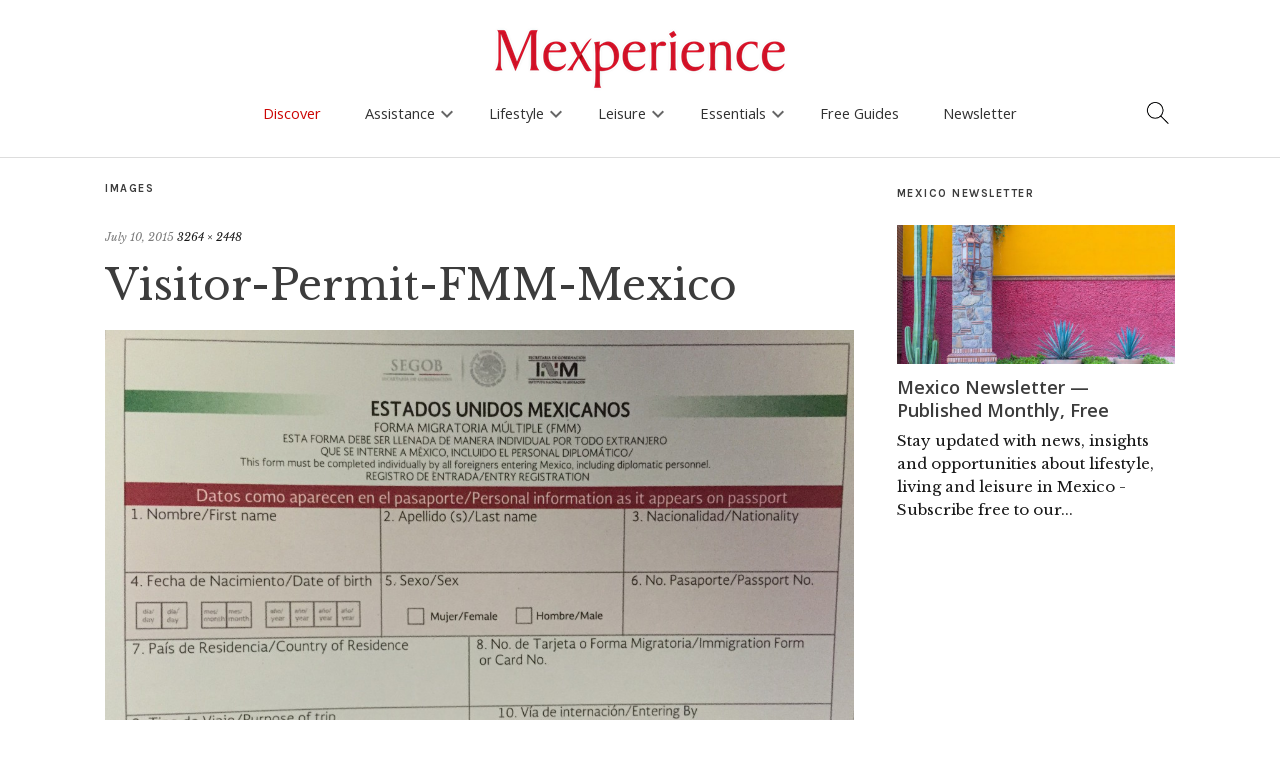

--- FILE ---
content_type: text/html; charset=UTF-8
request_url: https://www.mexperience.com/your-mexican-tourist-permit-fmm/visitor-permit-fmm-mexico/
body_size: 19207
content:
<!DOCTYPE html>
<html dir="ltr" lang="en-US" prefix="og: https://ogp.me/ns#">
<head>
	<meta charset="UTF-8" />
	<meta name="viewport" content="width=device-width,initial-scale=1">
	<link rel="profile" href="http://gmpg.org/xfn/11">
	<link rel="pingback" href="https://www.mexperience.com/xmlrpc.php">
	<!--[if lt IE 9]>
		<script src="https://www.mexperience.com/wp-content/themes/zuki/js/html5.js"></script>
	<![endif]-->
<title>Visitor-Permit-FMM-Mexico | Mexperience</title>

		<!-- All in One SEO 4.9.3 - aioseo.com -->
	<meta name="robots" content="max-image-preview:large" />
	<meta name="author" content="Matthew Harrup"/>
	<link rel="canonical" href="https://www.mexperience.com/your-mexican-tourist-permit-fmm/visitor-permit-fmm-mexico/" />
	<meta name="generator" content="All in One SEO (AIOSEO) 4.9.3" />
		<meta property="og:locale" content="en_US" />
		<meta property="og:site_name" content="Mexperience | Experience More of Mexico" />
		<meta property="og:type" content="article" />
		<meta property="og:title" content="Visitor-Permit-FMM-Mexico | Mexperience" />
		<meta property="og:url" content="https://www.mexperience.com/your-mexican-tourist-permit-fmm/visitor-permit-fmm-mexico/" />
		<meta property="article:published_time" content="2015-07-10T00:38:26+00:00" />
		<meta property="article:modified_time" content="2015-07-10T00:39:49+00:00" />
		<meta name="twitter:card" content="summary" />
		<meta name="twitter:title" content="Visitor-Permit-FMM-Mexico | Mexperience" />
		<script type="application/ld+json" class="aioseo-schema">
			{"@context":"https:\/\/schema.org","@graph":[{"@type":"BreadcrumbList","@id":"https:\/\/www.mexperience.com\/your-mexican-tourist-permit-fmm\/visitor-permit-fmm-mexico\/#breadcrumblist","itemListElement":[{"@type":"ListItem","@id":"https:\/\/www.mexperience.com#listItem","position":1,"name":"Home","item":"https:\/\/www.mexperience.com","nextItem":{"@type":"ListItem","@id":"https:\/\/www.mexperience.com\/media_category\/mexico-essentials\/#listItem","name":"Mexico Essentials"}},{"@type":"ListItem","@id":"https:\/\/www.mexperience.com\/media_category\/mexico-essentials\/#listItem","position":2,"name":"Mexico Essentials","item":"https:\/\/www.mexperience.com\/media_category\/mexico-essentials\/","nextItem":{"@type":"ListItem","@id":"https:\/\/www.mexperience.com\/your-mexican-tourist-permit-fmm\/visitor-permit-fmm-mexico\/#listItem","name":"Visitor-Permit-FMM-Mexico"},"previousItem":{"@type":"ListItem","@id":"https:\/\/www.mexperience.com#listItem","name":"Home"}},{"@type":"ListItem","@id":"https:\/\/www.mexperience.com\/your-mexican-tourist-permit-fmm\/visitor-permit-fmm-mexico\/#listItem","position":3,"name":"Visitor-Permit-FMM-Mexico","previousItem":{"@type":"ListItem","@id":"https:\/\/www.mexperience.com\/media_category\/mexico-essentials\/#listItem","name":"Mexico Essentials"}}]},{"@type":"ItemPage","@id":"https:\/\/www.mexperience.com\/your-mexican-tourist-permit-fmm\/visitor-permit-fmm-mexico\/#itempage","url":"https:\/\/www.mexperience.com\/your-mexican-tourist-permit-fmm\/visitor-permit-fmm-mexico\/","name":"Visitor-Permit-FMM-Mexico | Mexperience","inLanguage":"en-US","isPartOf":{"@id":"https:\/\/www.mexperience.com\/#website"},"breadcrumb":{"@id":"https:\/\/www.mexperience.com\/your-mexican-tourist-permit-fmm\/visitor-permit-fmm-mexico\/#breadcrumblist"},"author":{"@id":"https:\/\/www.mexperience.com\/author\/MatthewHarrup\/#author"},"creator":{"@id":"https:\/\/www.mexperience.com\/author\/MatthewHarrup\/#author"},"datePublished":"2015-07-10T00:38:26-05:00","dateModified":"2015-07-10T00:39:49-05:00"},{"@type":"Organization","@id":"https:\/\/www.mexperience.com\/#organization","name":"Mexperience","description":"Experience More of Mexico","url":"https:\/\/www.mexperience.com\/","foundingDate":"2002-06-10"},{"@type":"Person","@id":"https:\/\/www.mexperience.com\/author\/MatthewHarrup\/#author","url":"https:\/\/www.mexperience.com\/author\/MatthewHarrup\/","name":"Matthew Harrup"},{"@type":"WebSite","@id":"https:\/\/www.mexperience.com\/#website","url":"https:\/\/www.mexperience.com\/","name":"Mexperience","description":"Experience More of Mexico","inLanguage":"en-US","publisher":{"@id":"https:\/\/www.mexperience.com\/#organization"}}]}
		</script>
		<!-- All in One SEO -->

<link rel='dns-prefetch' href='//kit.fontawesome.com' />
<link rel='dns-prefetch' href='//www.googletagmanager.com' />
<link rel='dns-prefetch' href='//fonts.googleapis.com' />
<link rel="alternate" type="application/rss+xml" title="Mexperience &raquo; Feed" href="https://www.mexperience.com/feed/" />
<link rel="alternate" type="application/rss+xml" title="Mexperience &raquo; Comments Feed" href="https://www.mexperience.com/comments/feed/" />
<link rel="alternate" type="application/rss+xml" title="Mexperience &raquo; Visitor-Permit-FMM-Mexico Comments Feed" href="https://www.mexperience.com/your-mexican-tourist-permit-fmm/visitor-permit-fmm-mexico/feed/" />
<link rel="alternate" title="oEmbed (JSON)" type="application/json+oembed" href="https://www.mexperience.com/wp-json/oembed/1.0/embed?url=https%3A%2F%2Fwww.mexperience.com%2Fyour-mexican-tourist-permit-fmm%2Fvisitor-permit-fmm-mexico%2F" />
<link rel="alternate" title="oEmbed (XML)" type="text/xml+oembed" href="https://www.mexperience.com/wp-json/oembed/1.0/embed?url=https%3A%2F%2Fwww.mexperience.com%2Fyour-mexican-tourist-permit-fmm%2Fvisitor-permit-fmm-mexico%2F&#038;format=xml" />

<meta property="og:title" content="Visitor-Permit-FMM-Mexico"/>
<meta property="og:description" content=""/>
<meta property="og:type" content="article"/>
<meta property="og:site_name" content="Mexperience"/>
<meta property="og:image" content="http://www.mexperience.com/MexperienceLargeM.jpg"/>
    <meta name="twitter:card" content="summary_large_image" /><meta name="twitter:site" content="@mexperience" /><meta name="twitter:creator" content="@mexperience" /><meta property="twitter:description" content="" />
<style id='wp-img-auto-sizes-contain-inline-css' type='text/css'>
img:is([sizes=auto i],[sizes^="auto," i]){contain-intrinsic-size:3000px 1500px}
/*# sourceURL=wp-img-auto-sizes-contain-inline-css */
</style>
<link rel='stylesheet' id='google_fonts_open2-css' href='https://fonts.googleapis.com/css?family=Open+Sans%3A400%2C600%2C700&#038;ver=6.9' type='text/css' media='all' />
<style id='wp-emoji-styles-inline-css' type='text/css'>

	img.wp-smiley, img.emoji {
		display: inline !important;
		border: none !important;
		box-shadow: none !important;
		height: 1em !important;
		width: 1em !important;
		margin: 0 0.07em !important;
		vertical-align: -0.1em !important;
		background: none !important;
		padding: 0 !important;
	}
/*# sourceURL=wp-emoji-styles-inline-css */
</style>
<link rel='stylesheet' id='wp-block-library-css' href='https://www.mexperience.com/wp-includes/css/dist/block-library/style.min.css?ver=6.9' type='text/css' media='all' />
<style id='global-styles-inline-css' type='text/css'>
:root{--wp--preset--aspect-ratio--square: 1;--wp--preset--aspect-ratio--4-3: 4/3;--wp--preset--aspect-ratio--3-4: 3/4;--wp--preset--aspect-ratio--3-2: 3/2;--wp--preset--aspect-ratio--2-3: 2/3;--wp--preset--aspect-ratio--16-9: 16/9;--wp--preset--aspect-ratio--9-16: 9/16;--wp--preset--color--black: #000000;--wp--preset--color--cyan-bluish-gray: #abb8c3;--wp--preset--color--white: #ffffff;--wp--preset--color--pale-pink: #f78da7;--wp--preset--color--vivid-red: #cf2e2e;--wp--preset--color--luminous-vivid-orange: #ff6900;--wp--preset--color--luminous-vivid-amber: #fcb900;--wp--preset--color--light-green-cyan: #7bdcb5;--wp--preset--color--vivid-green-cyan: #00d084;--wp--preset--color--pale-cyan-blue: #8ed1fc;--wp--preset--color--vivid-cyan-blue: #0693e3;--wp--preset--color--vivid-purple: #9b51e0;--wp--preset--gradient--vivid-cyan-blue-to-vivid-purple: linear-gradient(135deg,rgb(6,147,227) 0%,rgb(155,81,224) 100%);--wp--preset--gradient--light-green-cyan-to-vivid-green-cyan: linear-gradient(135deg,rgb(122,220,180) 0%,rgb(0,208,130) 100%);--wp--preset--gradient--luminous-vivid-amber-to-luminous-vivid-orange: linear-gradient(135deg,rgb(252,185,0) 0%,rgb(255,105,0) 100%);--wp--preset--gradient--luminous-vivid-orange-to-vivid-red: linear-gradient(135deg,rgb(255,105,0) 0%,rgb(207,46,46) 100%);--wp--preset--gradient--very-light-gray-to-cyan-bluish-gray: linear-gradient(135deg,rgb(238,238,238) 0%,rgb(169,184,195) 100%);--wp--preset--gradient--cool-to-warm-spectrum: linear-gradient(135deg,rgb(74,234,220) 0%,rgb(151,120,209) 20%,rgb(207,42,186) 40%,rgb(238,44,130) 60%,rgb(251,105,98) 80%,rgb(254,248,76) 100%);--wp--preset--gradient--blush-light-purple: linear-gradient(135deg,rgb(255,206,236) 0%,rgb(152,150,240) 100%);--wp--preset--gradient--blush-bordeaux: linear-gradient(135deg,rgb(254,205,165) 0%,rgb(254,45,45) 50%,rgb(107,0,62) 100%);--wp--preset--gradient--luminous-dusk: linear-gradient(135deg,rgb(255,203,112) 0%,rgb(199,81,192) 50%,rgb(65,88,208) 100%);--wp--preset--gradient--pale-ocean: linear-gradient(135deg,rgb(255,245,203) 0%,rgb(182,227,212) 50%,rgb(51,167,181) 100%);--wp--preset--gradient--electric-grass: linear-gradient(135deg,rgb(202,248,128) 0%,rgb(113,206,126) 100%);--wp--preset--gradient--midnight: linear-gradient(135deg,rgb(2,3,129) 0%,rgb(40,116,252) 100%);--wp--preset--font-size--small: 13px;--wp--preset--font-size--medium: 20px;--wp--preset--font-size--large: 36px;--wp--preset--font-size--x-large: 42px;--wp--preset--spacing--20: 0.44rem;--wp--preset--spacing--30: 0.67rem;--wp--preset--spacing--40: 1rem;--wp--preset--spacing--50: 1.5rem;--wp--preset--spacing--60: 2.25rem;--wp--preset--spacing--70: 3.38rem;--wp--preset--spacing--80: 5.06rem;--wp--preset--shadow--natural: 6px 6px 9px rgba(0, 0, 0, 0.2);--wp--preset--shadow--deep: 12px 12px 50px rgba(0, 0, 0, 0.4);--wp--preset--shadow--sharp: 6px 6px 0px rgba(0, 0, 0, 0.2);--wp--preset--shadow--outlined: 6px 6px 0px -3px rgb(255, 255, 255), 6px 6px rgb(0, 0, 0);--wp--preset--shadow--crisp: 6px 6px 0px rgb(0, 0, 0);}:where(.is-layout-flex){gap: 0.5em;}:where(.is-layout-grid){gap: 0.5em;}body .is-layout-flex{display: flex;}.is-layout-flex{flex-wrap: wrap;align-items: center;}.is-layout-flex > :is(*, div){margin: 0;}body .is-layout-grid{display: grid;}.is-layout-grid > :is(*, div){margin: 0;}:where(.wp-block-columns.is-layout-flex){gap: 2em;}:where(.wp-block-columns.is-layout-grid){gap: 2em;}:where(.wp-block-post-template.is-layout-flex){gap: 1.25em;}:where(.wp-block-post-template.is-layout-grid){gap: 1.25em;}.has-black-color{color: var(--wp--preset--color--black) !important;}.has-cyan-bluish-gray-color{color: var(--wp--preset--color--cyan-bluish-gray) !important;}.has-white-color{color: var(--wp--preset--color--white) !important;}.has-pale-pink-color{color: var(--wp--preset--color--pale-pink) !important;}.has-vivid-red-color{color: var(--wp--preset--color--vivid-red) !important;}.has-luminous-vivid-orange-color{color: var(--wp--preset--color--luminous-vivid-orange) !important;}.has-luminous-vivid-amber-color{color: var(--wp--preset--color--luminous-vivid-amber) !important;}.has-light-green-cyan-color{color: var(--wp--preset--color--light-green-cyan) !important;}.has-vivid-green-cyan-color{color: var(--wp--preset--color--vivid-green-cyan) !important;}.has-pale-cyan-blue-color{color: var(--wp--preset--color--pale-cyan-blue) !important;}.has-vivid-cyan-blue-color{color: var(--wp--preset--color--vivid-cyan-blue) !important;}.has-vivid-purple-color{color: var(--wp--preset--color--vivid-purple) !important;}.has-black-background-color{background-color: var(--wp--preset--color--black) !important;}.has-cyan-bluish-gray-background-color{background-color: var(--wp--preset--color--cyan-bluish-gray) !important;}.has-white-background-color{background-color: var(--wp--preset--color--white) !important;}.has-pale-pink-background-color{background-color: var(--wp--preset--color--pale-pink) !important;}.has-vivid-red-background-color{background-color: var(--wp--preset--color--vivid-red) !important;}.has-luminous-vivid-orange-background-color{background-color: var(--wp--preset--color--luminous-vivid-orange) !important;}.has-luminous-vivid-amber-background-color{background-color: var(--wp--preset--color--luminous-vivid-amber) !important;}.has-light-green-cyan-background-color{background-color: var(--wp--preset--color--light-green-cyan) !important;}.has-vivid-green-cyan-background-color{background-color: var(--wp--preset--color--vivid-green-cyan) !important;}.has-pale-cyan-blue-background-color{background-color: var(--wp--preset--color--pale-cyan-blue) !important;}.has-vivid-cyan-blue-background-color{background-color: var(--wp--preset--color--vivid-cyan-blue) !important;}.has-vivid-purple-background-color{background-color: var(--wp--preset--color--vivid-purple) !important;}.has-black-border-color{border-color: var(--wp--preset--color--black) !important;}.has-cyan-bluish-gray-border-color{border-color: var(--wp--preset--color--cyan-bluish-gray) !important;}.has-white-border-color{border-color: var(--wp--preset--color--white) !important;}.has-pale-pink-border-color{border-color: var(--wp--preset--color--pale-pink) !important;}.has-vivid-red-border-color{border-color: var(--wp--preset--color--vivid-red) !important;}.has-luminous-vivid-orange-border-color{border-color: var(--wp--preset--color--luminous-vivid-orange) !important;}.has-luminous-vivid-amber-border-color{border-color: var(--wp--preset--color--luminous-vivid-amber) !important;}.has-light-green-cyan-border-color{border-color: var(--wp--preset--color--light-green-cyan) !important;}.has-vivid-green-cyan-border-color{border-color: var(--wp--preset--color--vivid-green-cyan) !important;}.has-pale-cyan-blue-border-color{border-color: var(--wp--preset--color--pale-cyan-blue) !important;}.has-vivid-cyan-blue-border-color{border-color: var(--wp--preset--color--vivid-cyan-blue) !important;}.has-vivid-purple-border-color{border-color: var(--wp--preset--color--vivid-purple) !important;}.has-vivid-cyan-blue-to-vivid-purple-gradient-background{background: var(--wp--preset--gradient--vivid-cyan-blue-to-vivid-purple) !important;}.has-light-green-cyan-to-vivid-green-cyan-gradient-background{background: var(--wp--preset--gradient--light-green-cyan-to-vivid-green-cyan) !important;}.has-luminous-vivid-amber-to-luminous-vivid-orange-gradient-background{background: var(--wp--preset--gradient--luminous-vivid-amber-to-luminous-vivid-orange) !important;}.has-luminous-vivid-orange-to-vivid-red-gradient-background{background: var(--wp--preset--gradient--luminous-vivid-orange-to-vivid-red) !important;}.has-very-light-gray-to-cyan-bluish-gray-gradient-background{background: var(--wp--preset--gradient--very-light-gray-to-cyan-bluish-gray) !important;}.has-cool-to-warm-spectrum-gradient-background{background: var(--wp--preset--gradient--cool-to-warm-spectrum) !important;}.has-blush-light-purple-gradient-background{background: var(--wp--preset--gradient--blush-light-purple) !important;}.has-blush-bordeaux-gradient-background{background: var(--wp--preset--gradient--blush-bordeaux) !important;}.has-luminous-dusk-gradient-background{background: var(--wp--preset--gradient--luminous-dusk) !important;}.has-pale-ocean-gradient-background{background: var(--wp--preset--gradient--pale-ocean) !important;}.has-electric-grass-gradient-background{background: var(--wp--preset--gradient--electric-grass) !important;}.has-midnight-gradient-background{background: var(--wp--preset--gradient--midnight) !important;}.has-small-font-size{font-size: var(--wp--preset--font-size--small) !important;}.has-medium-font-size{font-size: var(--wp--preset--font-size--medium) !important;}.has-large-font-size{font-size: var(--wp--preset--font-size--large) !important;}.has-x-large-font-size{font-size: var(--wp--preset--font-size--x-large) !important;}
/*# sourceURL=global-styles-inline-css */
</style>

<style id='classic-theme-styles-inline-css' type='text/css'>
/*! This file is auto-generated */
.wp-block-button__link{color:#fff;background-color:#32373c;border-radius:9999px;box-shadow:none;text-decoration:none;padding:calc(.667em + 2px) calc(1.333em + 2px);font-size:1.125em}.wp-block-file__button{background:#32373c;color:#fff;text-decoration:none}
/*# sourceURL=/wp-includes/css/classic-themes.min.css */
</style>
<link rel='stylesheet' id='contact-form-7-css' href='https://www.mexperience.com/wp-content/plugins/contact-form-7/includes/css/styles.css?ver=6.1.4' type='text/css' media='all' />
<link rel='stylesheet' id='child-style2-css' href='https://www.mexperience.com/wp-content/themes/mexperience/mexperience.css?ver=8.1.25a' type='text/css' media='all' />
<link rel='stylesheet' id='child-woo-style-css' href='https://www.mexperience.com/wp-content/themes/mexperience/woocommerce.css?ver=4.10.21b' type='text/css' media='all' />
<link rel='stylesheet' id='child-mobile-menu-style-css' href='https://www.mexperience.com/wp-content/themes/mexperience/mobile-menus.css?v20250513=1&#038;ver=6.9' type='text/css' media='all' />
<link rel='stylesheet' id='zuki-flex-slider-style-css' href='https://www.mexperience.com/wp-content/themes/zuki/js/flex-slider/flexslider.css?ver=6.9' type='text/css' media='all' />
<link rel='stylesheet' id='zuki-fonts-css' href='//fonts.googleapis.com/css?family=Libre+Baskerville%3A400%2C700%2C400italic%7CKarla%3A400%2C400italic%2C700%2C700italic%26subset%3Dlatin%2Clatin-ext&#038;subset=latin%2Clatin-ext' type='text/css' media='all' />
<link rel='stylesheet' id='genericons-css' href='https://www.mexperience.com/wp-content/plugins/jetpack/_inc/genericons/genericons/genericons.css?ver=3.1' type='text/css' media='all' />
<link rel='stylesheet' id='simple-social-icons-font-css' href='https://www.mexperience.com/wp-content/plugins/simple-social-icons/css/style.css?ver=4.0.0' type='text/css' media='all' />
<script type="text/javascript" src="https://www.mexperience.com/wp-includes/js/jquery/jquery.min.js?ver=3.7.1" id="jquery-core-js"></script>
<script type="text/javascript" src="https://www.mexperience.com/wp-includes/js/jquery/jquery-migrate.min.js?ver=3.4.1" id="jquery-migrate-js"></script>
<script type="text/javascript" src="https://www.mexperience.com/wp-content/themes/zuki/js/jquery.fitvids.js?ver=1.1" id="zuki-fitvids-js"></script>
<script type="text/javascript" src="https://www.mexperience.com/wp-content/themes/zuki/js/flex-slider/jquery.flexslider-min.js?ver=6.9" id="zuki-flex-slider-js"></script>
<script type="text/javascript" src="https://www.mexperience.com/wp-content/themes/zuki/js/functions.js?ver=20140426" id="zuki-script-js"></script>

<!-- Google tag (gtag.js) snippet added by Site Kit -->
<!-- Google Analytics snippet added by Site Kit -->
<script type="text/javascript" src="https://www.googletagmanager.com/gtag/js?id=GT-TQD64X7" id="google_gtagjs-js" async></script>
<script type="text/javascript" id="google_gtagjs-js-after">
/* <![CDATA[ */
window.dataLayer = window.dataLayer || [];function gtag(){dataLayer.push(arguments);}
gtag("set","linker",{"domains":["www.mexperience.com"]});
gtag("js", new Date());
gtag("set", "developer_id.dZTNiMT", true);
gtag("config", "GT-TQD64X7");
//# sourceURL=google_gtagjs-js-after
/* ]]> */
</script>
<link rel="https://api.w.org/" href="https://www.mexperience.com/wp-json/" /><link rel="alternate" title="JSON" type="application/json" href="https://www.mexperience.com/wp-json/wp/v2/media/10438" /><link rel="EditURI" type="application/rsd+xml" title="RSD" href="https://www.mexperience.com/xmlrpc.php?rsd" />
<meta name="generator" content="WordPress 6.9" />
<link rel='shortlink' href='https://www.mexperience.com/?p=10438' />
<style type="text/css">.eafl-disclaimer-small{font-size:.8em}.eafl-disclaimer-smaller{font-size:.6em}</style><meta name="generator" content="Site Kit by Google 1.170.0" />    <script type="text/javascript">
      var current_news_page = 1;
      
      function load_more_stuff(config,per_page,search_term,load_more_button_id,ajax_output_id) {

if(!load_more_button_id)load_more_button_id="load_more_stuff";
if(!ajax_output_id)ajax_output_id = 'ajax_output';
          // fetch next page.

          jQuery("#"+load_more_button_id).prop("disabled",true);

       if(!per_page)per_page=12; 
       
       var data = {
         'action': 'lms_load_more',
         'security': '2f9408b816', /* secure your ajax script */
         'per_page': per_page,
         'current_page':current_news_page+1,
         'category': '',            
       };

       switch(config) {

         case "blog":
           data.post_type='post';
         break;

         case "product":
          data.post_type='product';
          data.tags = search_term;
          break;

         case "tag":
                  data.post_type='post';
                  break;


         case "tag_page_product":
                  data.post_type='page,product';
                  break;


         case "search":
        data.post_type='post,page';
        data.s=search_term;
         break;
         case "shortcode":
         data.post_type='post,page';
        data.tags=search_term;

         break;


       }

       var loadingGraphic = '<div class="loading-graphic"><div class="load_more_loading_graphic"></div></div>'; // Define your loading graphic

jQuery.post({
    url: 'https://www.mexperience.com/wp-admin/admin-ajax.php',
    data: data,
    beforeSend: function() {
        // Remove any existing loading graphic before appending a new one
        jQuery("#" + ajax_output_id + " .loading-graphic").remove();
        
        // Add loading graphic before the AJAX request is sent
        jQuery("#" + ajax_output_id).append(loadingGraphic);
        jQuery("#" + load_more_button_id).prop("disabled", true);
    },
    success: function(response) {
        // Remove loading graphic after the AJAX request is complete
        jQuery("#" + ajax_output_id + " .loading-graphic").remove();
        jQuery("#" + ajax_output_id).append(response);
        jQuery("#" + load_more_button_id).prop("disabled", false);

        if (response.substr(response.length - 22) == '<!--NO_MORE_TO_LOAD-->') {
            jQuery("#" + load_more_button_id).parent().hide();
            console.log('Load more done!');
        }
    },
    error: function(xhr, status, error) {
        // Handle any errors
        console.log('AJAX request failed: ' + status + ', ' + error);
        jQuery("#" + load_more_button_id).prop("disabled", false);
        jQuery("#" + ajax_output_id + " .loading-graphic").remove();
    }
});




          current_news_page++;
          
          //if(current_news_page>=num_news_pages) {
          //  jQuery("#load_more_news").hide();
          //}
        
        return false;
      }

</script>
<style type='text/css'>
.load_more_button_container {
    text-align:center;
    padding-bottom:2em;
    padding-top:1em;
}
</style>
<style type="text/css">
    .grecaptcha-badge { visibility: hidden; }

    .google-captcha-compliance {font-family: "Open Sans";font-size: 14px;}

    .google-captcha-compliance a{ text-decoration:underline}
        
	</style>	<style type="text/css">
		.widget-area p.summary a,
		.entry-content p a,
		.entry-content li a,
		.page .entry-content p a,
		blockquote cite a,
		.textwidget a,
		#comments .comment-text a,
		.authorbox p.author-description a {color: ;}
		.widget_zuki_recentposts_color .bg-wrap {background: ;}
		.archive-menu-content {background: ;}
	</style>
    <link href="https://fonts.googleapis.com/icon?family=Material+Icons"
      rel="stylesheet">        
        
         
</head>

<!-- attachment -->
<body class="attachment wp-singular attachment-template-default single single-attachment postid-10438 attachmentid-10438 attachment-jpeg wp-theme-zuki wp-child-theme-mexperience">
<div id='search-box-outer' class='search-box-outer' style='display:none'>
<div class="search-box">
                						
<form method="get" id="searchform" class="searchform" action="https://www.mexperience.com/" role="search">
	<label for="s" class="screen-reader-text"><span>Search</span></label>
	<input type="text" class="search-field" name="s" autocomplete='off' id="s" placeholder="Search Mexperience" />
	<button type="submit" class="submit material-icons" name="submit" id="searchsubmit" value="keyboard_arrow_right">keyboard_arrow_right</button>
</form>

        <div class='search_box_content'><p><strong>You can also search using these:</strong></p>
<p><a href="https://www.mexperience.com/a-to-z/" data-rich-text-format-boundary="true">Discover Mexico A-Z</a></p>
</div>

                    </div><!-- end .search-box -->
</div>   

<header id="masthead" class="cf off-screen" role="banner">

<a style='cursor:auto' onclick='return false;' href='/'><img style='cursor:pointer' onclick='window.location="https://www.mexperience.com"' src='https://www.mexperience.com/wp-content/uploads/Mexperience-Logo-Web.png' id='mexperience_logo_no_scroll'/></a>
<a onclick='return mex_logo_scroll_only();' href='/'><img src='https://www.mexperience.com/wp-content/themes/mexperience/icons/Scroll-Menu-M.png' id='mexperience_logo_scroll_only'/></a>

<a href='#' id='search_icon_main'><img width='24' src='https://www.mexperience.com/wp-content/themes/mexperience/icons/mex_search.png'/></a>


			
            <div id="mobile-menu-full-width" class="mobile-menu-full-width"><a href='#' onclick='toggle_side_menu();return false;'><img width='60' src='https://www.mexperience.com/wp-content/themes/mexperience/icons/mex_hamburger.png'/></a></div>

			<div id="site-title">
							<div id="site-header">
					<a href="https://www.mexperience.com/" rel="home"><img style="opacity:0" id="mexperience_logo_image" src="https://www.mexperience.com/wp-content/uploads/Mexperience-Logo-Web.png" width="300"  alt=""></a>
				</div><!-- end #site-header -->
						</div><!-- end #site-title -->

                        <!--
			<a href="#menuopen" id="mobile-menu-toggle"><span>Menu</span></a>
                        -->
                        
                        
                        

<ul id="menu-top-right-menu" class="menu"><li id="menu-item-39882" class="menu-item menu-item-type-post_type menu-item-object-page menu-item-home menu-item-39882"><a href="https://www.mexperience.com/">Home</a></li>
<li id="menu-item-11852" class="menu-item menu-item-type-post_type menu-item-object-page current_page_parent menu-item-11852"><a href="https://www.mexperience.com/discover-mexico/">News &#038; Offers</a></li>
<li id="menu-item-39883" class="menu-item menu-item-type-post_type menu-item-object-page menu-item-39883"><a href="https://www.mexperience.com/mexico-guides/">Mexico Guides</a></li>
<li id="menu-item-11733" class="menu-item menu-item-type-post_type menu-item-object-page menu-item-11733"><a href="https://www.mexperience.com/mexico-newsletter/">Newsletter</a></li>
<li id="menu-item-39884" class="menu-item menu-item-type-post_type menu-item-object-page menu-item-39884"><a href="https://www.mexperience.com/mexico-features/">Mexico Features</a></li>
<li id="menu-item-11689" class="menu-item menu-item-type-post_type menu-item-object-page menu-item-11689"><a href="https://www.mexperience.com/ebooks-library/">Free eBooks</a></li>
<li id="menu-item-11734" class="menu-item menu-item-type-post_type menu-item-object-page menu-item-11734"><a href="https://www.mexperience.com/about/">About</a></li>
</ul>                        

                        
                            
			<div id="mobile-menu-wrap" class="cf">
				
				                                        
                                        
                                        <script type="text/javascript">
                                            
// Mobile Menu.
jQuery(document).ready(function(){
    	jQuery('#mobile-menu-wrap').hide();
        
        
		jQuery('a#mobile-menu-toggle-new').click(function () {
		
                if(jQuery('a#mobile-menu-toggle-new').is(":visible")) {
                jQuery('#mobile-menu-wrap').slideToggle('600');                    
                }
                    
    });

    //jQuery("#menu-main-menu-v8-3").prepend("<div class='touchable_transparent_panel_on_scroll' id='scroll_logo_touch_panel'></div>");
    //jQuery("#menu-main-menu-v8-3").append("<div class='touchable_transparent_panel_on_scroll' id='scroll_search_icon_touch_panel'></div>");
    
    
});


/*
each(function() {

    jQuery(this).click(function() {
    alert("ok");
    jQuery("ul#menu-main-menu-v8-4").html("");
    return false;
}
*/

jQuery(document).ready(function(){
    
    var locations_intro = jQuery(".wpcf7-form-control-wrap.locations").parent();
    jQuery( "<p class='form_error_max_3' style='display:none'>Please limit your selections to a MAXIMUM of TWO locations</p>" ).insertBefore( locations_intro );

    var theCheckboxes = jQuery("input[name='locations[]']");
    theCheckboxes.click(function()
    {
        if (theCheckboxes.filter(":checked").length > 2) {
            jQuery(this).removeAttr("checked");
            jQuery(".form_error_max_3").slideDown();
        }
        else {
            jQuery(".form_error_max_3").slideUp();
        }
            
    });
    
    jQuery(".current-page-ancestor").parent().parent().addClass("current-page-ancestor");


    jQuery("ul#menu-main-menu-v8-3").click(function(e) {

});


});

function getWidth() {
  if (self.innerWidth) {
    return self.innerWidth;
  }

  if (document.documentElement && document.documentElement.clientWidth) {
    return document.documentElement.clientWidth;
  }

  if (document.body) {
    return document.body.clientWidth;
  }
}

function mex_logo_scroll_only() {
    var width = getWidth();

    console.log("Clicked on scroll logo");

    if(width<1000) {
        console.log("Hamburger is visible");
        return false;
    }
    else {
        console.log("Hamburger is NOT visible");
        window.location='https://www.mexperience.com';
        return true;
    }

    return false;
}


jQuery(document).ready(function(){
		jQuery('a#mobile-menu-close-new').click(function () {
    });
});
                                            
function initialize_menu33() {
}
                                            function initialize_menu() {

                                                    jQuery(".mobile-section-home ").remove();
                                                
                                                jQuery( "#menu-main-menu-v8-4 > li > .sub-menu " ).each(function( index ) {
                                                    var href = jQuery( this ).prev().attr('href');
                                                    
                                                    if(jQuery(this).prev().text()!='Home') {
                                                        jQuery(this).prepend("<li class='mobile-section-home menu-item menu'><a href='"+href+"'>"+jQuery(this).prev().text() +" Home</a></li>");
                                                    }
                                                    else {
                                                        jQuery(this).prepend("<li class='mobile-section-home menu-item menu'><a href='"+href+"'>"+"Homepage</a></li>");                                                        
                                                    }
                                                    
                                                    
                                                    if(jQuery("#mobile-menu-full-width").is(":visible")) {
                                                    jQuery( this ).prev().attr('onclick',"return toggle_mobile_menu('"+jQuery( this ).parent().attr('id')+"')");
                                                        
                                                    }
                                                    else {
                                                        //jQuery( this ).prev().prop('onclick',null).off('click');
                                                        
                                                    }
                                                  });
                                                  
                                                  var counter=1;
                                                jQuery( "#footer-site-nav > ul > li > .sub-menu " ).each(function( index ) {
                                                    var href = jQuery( this ).prev().attr('href');
                                                    
                                                    if(jQuery(this).prev().text()!='Home') {
                                                        jQuery(this).prepend("<li class='mobile-section-home menu-item menu'><a href='"+href+"'>"+jQuery(this).prev().text() +" Home</a></li>");
                                                    }
                                                    else {
                                                        jQuery(this).prepend("<li class='mobile-section-home menu-item menu'><a href='"+href+"'>"+"Homepage</a></li>");                                                        
                                                    }
                                                    
                                                    if(jQuery("#mobile-menu-full-width").is(":visible")) {
                                                        jQuery( this ).parent().attr('id','mobile-footer-id-'+counter);
                                                    jQuery( this ).prev().attr('onclick',"return toggle_mobile_menu('"+jQuery( this ).parent().attr('id')+"')");
                                                        
                                                    } else {
                                                        jQuery( this ).prev().prop('onclick',null).off('click');
                                                    }
                                                    counter++;
                                                    
                                                  });
                                                  
                                            }
                                            
                                            jQuery(function() {
                                                
                                                jQuery(window).resize(function(){
                                                    initialize_menu(); 
                                                });
                                                
                                                jQuery("#footer_sections_box").click(function() {
                                                    jQuery("#footer-site-nav").slideToggle();
                                                    return false;
                                                });
                                                
                                                initialize_menu();




                                            });
                                            
                                            
                                            function toggle_mobile_menu(id) {
                                                
                                                var submenu = jQuery("#"+id).find('ul').eq(0);
                                                
                                                jQuery(submenu).slideToggle(function() {
                                                   // jQuery("#"+id).find('ul').eq(0).css('height','0px');
                                                });
                                                
                                                return false;
                                                
                                            }
                                            
                                            
                                            
                                            
                                            </script>
                                        
                                        
				<nav id="site-nav" class="cf">

                <a id='small-m-home-icon' href='https://www.mexperience.com/'><img src='https://www.mexperience.com/wp-content/themes/mexperience/m_logo_small.png' style='display:none'/></a>

					<ul id="menu-main-menu-v8-3" class="nav-menu"><li id="menu-item-41812" class="menu-item menu-item-type-post_type menu-item-object-page current_page_parent menu-item-41812"><a href="https://www.mexperience.com/discover-mexico/">Discover</a></li>
<li id="menu-item-45658" class="menu-item menu-item-type-custom menu-item-object-custom menu-item-has-children menu-item-45658"><a href="#">Assistance</a>
<ul class="sub-menu">
	<li id="menu-item-45660" class="menu-item menu-item-type-taxonomy menu-item-object-post_tag menu-item-has-children menu-item-45660"><a href="https://www.mexperience.com/tag/leisure-assistance/">Leisure Assistance</a>
	<ul class="sub-menu">
		<li id="menu-item-48162" class="menu-item menu-item-type-taxonomy menu-item-object-post_tag menu-item-48162"><a href="https://www.mexperience.com/tag/custom-tours/">Custom Travel Tours</a></li>
		<li id="menu-item-53731" class="menu-item menu-item-type-post_type menu-item-object-post menu-item-53731"><a href="https://www.mexperience.com/ensuring-your-mexico-road-trip-is-adequately-insured/">Auto Insurance</a></li>
		<li id="menu-item-45670" class="menu-item menu-item-type-post_type menu-item-object-post menu-item-45670"><a href="https://www.mexperience.com/?p=43343">Spanish Schools</a></li>
	</ul>
</li>
	<li id="menu-item-45661" class="menu-item menu-item-type-taxonomy menu-item-object-post_tag menu-item-has-children menu-item-45661"><a href="https://www.mexperience.com/tag/lifestyle-assistance/">Lifestyle Assistance</a>
	<ul class="sub-menu">
		<li id="menu-item-45666" class="menu-item menu-item-type-post_type menu-item-object-page menu-item-45666"><a href="https://www.mexperience.com/lifestyle/living-in-mexico/relocation-consulting-request/">Immigration Assistance</a></li>
		<li id="menu-item-48159" class="menu-item menu-item-type-post_type menu-item-object-post menu-item-48159"><a href="https://www.mexperience.com/mexico-lifestyle-consulting-and-planning-assistance/">Relocation Consultants</a></li>
		<li id="menu-item-44756" class="menu-item menu-item-type-taxonomy menu-item-object-post_tag menu-item-44756"><a href="https://www.mexperience.com/tag/spanish-language-courses/">Spanish Language</a></li>
		<li id="menu-item-46664" class="menu-item menu-item-type-post_type menu-item-object-post menu-item-46664"><a href="https://www.mexperience.com/insurance-coverages-to-support-your-lifestyle-in-mexico/">Insurance Coverages</a></li>
		<li id="menu-item-46147" class="menu-item menu-item-type-post_type menu-item-object-post menu-item-46147"><a href="https://www.mexperience.com/senior-care-provision-assistance-in-puerto-vallarta/">Senior Care Provision</a></li>
		<li id="menu-item-46663" class="menu-item menu-item-type-taxonomy menu-item-object-post_tag menu-item-46663"><a href="https://www.mexperience.com/tag/professional-assistance/">Professional Services</a></li>
		<li id="menu-item-42695" class="menu-item menu-item-type-custom menu-item-object-custom menu-item-42695"><a href="https://www.mexperience.com/lifestyle/healthcare/mexico-health-insurance/">Health Insurance</a></li>
	</ul>
</li>
	<li id="menu-item-45674" class="menu-item menu-item-type-post_type menu-item-object-post menu-item-has-children menu-item-45674"><a href="https://www.mexperience.com/insurance-coverages-to-support-your-lifestyle-in-mexico/">Insurance Coverages</a>
	<ul class="sub-menu">
		<li id="menu-item-53466" class="menu-item menu-item-type-post_type menu-item-object-post menu-item-53466"><a href="https://www.mexperience.com/ensuring-your-mexico-road-trip-is-adequately-insured/">Auto Insurance</a></li>
		<li id="menu-item-45715" class="menu-item menu-item-type-custom menu-item-object-custom menu-item-45715"><a href="https://www.mexperience.com/lifestyle/healthcare/mexico-health-insurance/">Health Insurance</a></li>
		<li id="menu-item-45677" class="menu-item menu-item-type-taxonomy menu-item-object-post_tag menu-item-45677"><a href="https://www.mexperience.com/tag/medical-evacuation/">Medical Evacuation</a></li>
		<li id="menu-item-45802" class="menu-item menu-item-type-post_type menu-item-object-post menu-item-45802"><a href="https://www.mexperience.com/insuring-your-property-in-mexico/">Home Insurance</a></li>
	</ul>
</li>
	<li id="menu-item-45662" class="menu-item menu-item-type-taxonomy menu-item-object-post_tag menu-item-has-children menu-item-45662"><a href="https://www.mexperience.com/tag/real-estate-assistance/">Property Assistance</a>
	<ul class="sub-menu">
		<li id="menu-item-45818" class="menu-item menu-item-type-post_type menu-item-object-post menu-item-45818"><a href="https://www.mexperience.com/insuring-your-property-in-mexico/">Home Insurance</a></li>
		<li id="menu-item-71383" class="menu-item menu-item-type-taxonomy menu-item-object-post_tag menu-item-71383"><a href="https://www.mexperience.com/tag/realty-agents/">Find Realty Agents</a></li>
		<li id="menu-item-45672" class="menu-item menu-item-type-taxonomy menu-item-object-post_tag menu-item-45672"><a href="https://www.mexperience.com/tag/real-estate-assistance/">Real Estate Assistance</a></li>
	</ul>
</li>
	<li id="menu-item-45663" class="menu-item menu-item-type-post_type menu-item-object-page menu-item-has-children menu-item-45663"><a href="https://www.mexperience.com/about/">About Mexperience</a>
	<ul class="sub-menu">
		<li id="menu-item-45665" class="menu-item menu-item-type-post_type menu-item-object-page menu-item-45665"><a href="https://www.mexperience.com/about/contact-mexperience/">How to Contact Us</a></li>
		<li id="menu-item-45664" class="menu-item menu-item-type-post_type menu-item-object-page menu-item-45664"><a href="https://www.mexperience.com/about/work-with-us/">Work With Us</a></li>
	</ul>
</li>
</ul>
</li>
<li id="menu-item-41815" class="menu-item menu-item-type-custom menu-item-object-custom menu-item-has-children menu-item-41815"><a href="#">Lifestyle</a>
<ul class="sub-menu">
	<li id="menu-item-41874" class="menu-item menu-item-type-post_type menu-item-object-page menu-item-has-children menu-item-41874"><a href="https://www.mexperience.com/mexico-lifestyle/">Mexico Lifestyles</a>
	<ul class="sub-menu">
		<li id="menu-item-41875" class="menu-item menu-item-type-taxonomy menu-item-object-post_tag menu-item-41875"><a href="https://www.mexperience.com/tag/mexico-lifestyle/">Discover Lifestyles</a></li>
		<li id="menu-item-47094" class="menu-item menu-item-type-taxonomy menu-item-object-post_tag menu-item-47094"><a href="https://www.mexperience.com/tag/lifestyle-planning/">Lifestyle Planning</a></li>
		<li id="menu-item-47641" class="menu-item menu-item-type-taxonomy menu-item-object-post_tag menu-item-47641"><a href="https://www.mexperience.com/tag/lifestyle-consultants/">Relocation Planning</a></li>
		<li id="menu-item-45679" class="menu-item menu-item-type-taxonomy menu-item-object-post_tag menu-item-45679"><a href="https://www.mexperience.com/tag/lifestyle-assistance/">Lifestyle Assistance</a></li>
	</ul>
</li>
	<li id="menu-item-41888" class="menu-item menu-item-type-post_type menu-item-object-page menu-item-has-children menu-item-41888"><a href="https://www.mexperience.com/mexico-lifestyle/">Living &#038; Lifestyle</a>
	<ul class="sub-menu">
		<li id="menu-item-41882" class="menu-item menu-item-type-post_type menu-item-object-page menu-item-41882"><a href="https://www.mexperience.com/lifestyle/living-in-mexico/relocation-consulting-request/">Immigration Assistance</a></li>
		<li id="menu-item-41889" class="menu-item menu-item-type-post_type menu-item-object-page menu-item-41889"><a href="https://www.mexperience.com/lifestyle/retire-in-mexico/">Retirement</a></li>
		<li id="menu-item-41890" class="menu-item menu-item-type-post_type menu-item-object-page menu-item-41890"><a href="https://www.mexperience.com/lifestyle/living-in-mexico/">Living</a></li>
		<li id="menu-item-41891" class="menu-item menu-item-type-post_type menu-item-object-page menu-item-41891"><a href="https://www.mexperience.com/lifestyle/working-in-mexico/">Working</a></li>
		<li id="menu-item-41895" class="menu-item menu-item-type-post_type menu-item-object-page menu-item-41895"><a href="https://www.mexperience.com/learn-spanish/">Learn Spanish</a></li>
	</ul>
</li>
	<li id="menu-item-47095" class="menu-item menu-item-type-taxonomy menu-item-object-post_tag menu-item-has-children menu-item-47095"><a href="https://www.mexperience.com/tag/lifestyle-planning/">Lifestyle Planning</a>
	<ul class="sub-menu">
		<li id="menu-item-47096" class="menu-item menu-item-type-taxonomy menu-item-object-post_tag menu-item-47096"><a href="https://www.mexperience.com/tag/lifestyle-planning/">Mexico Lifestyle Planning</a></li>
		<li id="menu-item-45692" class="menu-item menu-item-type-taxonomy menu-item-object-post_tag menu-item-45692"><a href="https://www.mexperience.com/tag/places-to-live/">Discover Places to Live</a></li>
		<li id="menu-item-47097" class="menu-item menu-item-type-taxonomy menu-item-object-post_tag menu-item-47097"><a href="https://www.mexperience.com/tag/mexico-home-life/">Mexico Home Life</a></li>
		<li id="menu-item-48158" class="menu-item menu-item-type-post_type menu-item-object-post menu-item-48158"><a href="https://www.mexperience.com/mexico-lifestyle-consulting-and-planning-assistance/">Relocation Planning</a></li>
	</ul>
</li>
	<li id="menu-item-41892" class="menu-item menu-item-type-post_type menu-item-object-page menu-item-has-children menu-item-41892"><a href="https://www.mexperience.com/realestate/">Real Estate</a>
	<ul class="sub-menu">
		<li id="menu-item-45706" class="menu-item menu-item-type-taxonomy menu-item-object-post_tag menu-item-45706"><a href="https://www.mexperience.com/tag/real-estate/">Real Estate Insights</a></li>
		<li id="menu-item-65544" class="menu-item menu-item-type-post_type menu-item-object-post menu-item-65544"><a href="https://www.mexperience.com/guide-to-real-estate-property-in-mexico/">Mexico Real Estate Guide</a></li>
		<li id="menu-item-71385" class="menu-item menu-item-type-taxonomy menu-item-object-post_tag menu-item-71385"><a href="https://www.mexperience.com/tag/realty-agents-guide/">Realty Agents Guide</a></li>
		<li id="menu-item-65543" class="menu-item menu-item-type-taxonomy menu-item-object-post_tag menu-item-65543"><a href="https://www.mexperience.com/tag/home-stewardhip/">House &#038; Home</a></li>
		<li id="menu-item-44915" class="menu-item menu-item-type-taxonomy menu-item-object-post_tag menu-item-44915"><a href="https://www.mexperience.com/tag/mexico-home-life/">Mexico Home Life</a></li>
	</ul>
</li>
	<li id="menu-item-41894" class="menu-item menu-item-type-post_type menu-item-object-page menu-item-has-children menu-item-41894"><a href="https://www.mexperience.com/lifestyle/healthcare/">Healthcare &#038; Wellbeing</a>
	<ul class="sub-menu">
		<li id="menu-item-45697" class="menu-item menu-item-type-taxonomy menu-item-object-post_tag menu-item-45697"><a href="https://www.mexperience.com/tag/healthcare-in-mexico/">Discover Health &#038; Well-being</a></li>
		<li id="menu-item-45702" class="menu-item menu-item-type-post_type menu-item-object-page menu-item-45702"><a href="https://www.mexperience.com/lifestyle/healthcare/healthcare-services/">Healthcare Services Guide</a></li>
		<li id="menu-item-46148" class="menu-item menu-item-type-post_type menu-item-object-post menu-item-46148"><a href="https://www.mexperience.com/senior-care-provision-assistance-in-puerto-vallarta/">Senior Care Provision</a></li>
		<li id="menu-item-45700" class="menu-item menu-item-type-post_type menu-item-object-post menu-item-45700"><a href="https://www.mexperience.com/health-and-medical-insurance-options-for-mexico/">Medical Insurance Options</a></li>
		<li id="menu-item-45701" class="menu-item menu-item-type-post_type menu-item-object-post menu-item-45701"><a href="https://www.mexperience.com/medical-air-evacuation-from-mexico/">Medical Evacuation</a></li>
	</ul>
</li>
</ul>
</li>
<li id="menu-item-41813" class="menu-item menu-item-type-custom menu-item-object-custom menu-item-has-children menu-item-41813"><a href="#">Leisure</a>
<ul class="sub-menu">
	<li id="menu-item-41824" class="menu-item menu-item-type-post_type menu-item-object-page menu-item-has-children menu-item-41824"><a href="https://www.mexperience.com/mexico-travel/">Travel Experiences</a>
	<ul class="sub-menu">
		<li id="menu-item-42003" class="menu-item menu-item-type-taxonomy menu-item-object-post_tag menu-item-42003"><a href="https://www.mexperience.com/tag/leisure-time/">Travel Inspiration</a></li>
		<li id="menu-item-41825" class="menu-item menu-item-type-taxonomy menu-item-object-post_tag menu-item-41825"><a href="https://www.mexperience.com/tag/mexico-travel/">Discover Travel</a></li>
		<li id="menu-item-45704" class="menu-item menu-item-type-taxonomy menu-item-object-post_tag menu-item-45704"><a href="https://www.mexperience.com/tag/leisure-assistance/">Travel &#038; Leisure Assistance</a></li>
	</ul>
</li>
	<li id="menu-item-41835" class="menu-item menu-item-type-post_type menu-item-object-page menu-item-has-children menu-item-41835"><a href="https://www.mexperience.com/travel/travel-planning-service/">Trip Planning</a>
	<ul class="sub-menu">
		<li id="menu-item-48161" class="menu-item menu-item-type-taxonomy menu-item-object-post_tag menu-item-48161"><a href="https://www.mexperience.com/tag/custom-tours/">Custom Travel Tours</a></li>
		<li id="menu-item-51008" class="menu-item menu-item-type-taxonomy menu-item-object-post_tag menu-item-51008"><a href="https://www.mexperience.com/tag/driving-in-mexico/">Driving in Mexico</a></li>
		<li id="menu-item-53464" class="menu-item menu-item-type-post_type menu-item-object-post menu-item-53464"><a href="https://www.mexperience.com/ensuring-your-mexico-road-trip-is-adequately-insured/">Auto Insurance</a></li>
		<li id="menu-item-44757" class="menu-item menu-item-type-taxonomy menu-item-object-post_tag menu-item-44757"><a href="https://www.mexperience.com/tag/spanish-language-courses/">Spanish Schools</a></li>
		<li id="menu-item-47987" class="menu-item menu-item-type-post_type menu-item-object-post menu-item-47987"><a href="https://www.mexperience.com/?p=47680">Mexico Hotels</a></li>
	</ul>
</li>
	<li id="menu-item-41838" class="menu-item menu-item-type-post_type menu-item-object-page menu-item-has-children menu-item-41838"><a href="https://www.mexperience.com/travel/">Travel Destinations</a>
	<ul class="sub-menu">
		<li id="menu-item-41839" class="menu-item menu-item-type-post_type menu-item-object-page menu-item-41839"><a href="https://www.mexperience.com/travel/colonial/">Colonial Cities</a></li>
		<li id="menu-item-41840" class="menu-item menu-item-type-post_type menu-item-object-page menu-item-41840"><a href="https://www.mexperience.com/travel/beaches/">Beaches</a></li>
		<li id="menu-item-41841" class="menu-item menu-item-type-post_type menu-item-object-page menu-item-41841"><a href="https://www.mexperience.com/travel/pyramids/">Pyramids</a></li>
		<li id="menu-item-41842" class="menu-item menu-item-type-post_type menu-item-object-page menu-item-41842"><a href="https://www.mexperience.com/travel/big-cities/">Big Cities</a></li>
		<li id="menu-item-41901" class="menu-item menu-item-type-custom menu-item-object-custom menu-item-41901"><a href="https://www.mexperience.com/travel/outdoors/">Nature &#038; Adventure</a></li>
	</ul>
</li>
	<li id="menu-item-41843" class="menu-item menu-item-type-custom menu-item-object-custom menu-item-has-children menu-item-41843"><a href="#">Destination Highlights</a>
	<ul class="sub-menu">
		<li id="menu-item-45680" class="menu-item menu-item-type-post_type menu-item-object-post menu-item-45680"><a href="https://www.mexperience.com/mexicos-monarch-butterflies/">Monarch Butterflies</a></li>
		<li id="menu-item-41844" class="menu-item menu-item-type-taxonomy menu-item-object-post_tag menu-item-41844"><a href="https://www.mexperience.com/tag/copper-canyon/">Copper Canyon</a></li>
		<li id="menu-item-41845" class="menu-item menu-item-type-taxonomy menu-item-object-post_tag menu-item-41845"><a href="https://www.mexperience.com/tag/oaxaca/">Oaxaca</a></li>
		<li id="menu-item-41846" class="menu-item menu-item-type-taxonomy menu-item-object-post_tag menu-item-41846"><a href="https://www.mexperience.com/tag/chiapas/">Chiapas</a></li>
	</ul>
</li>
</ul>
</li>
<li id="menu-item-41928" class="menu-item menu-item-type-post_type menu-item-object-page menu-item-has-children menu-item-41928"><a href="https://www.mexperience.com/essentials/">Essentials</a>
<ul class="sub-menu">
	<li id="menu-item-41931" class="menu-item menu-item-type-post_type menu-item-object-page menu-item-has-children menu-item-41931"><a href="https://www.mexperience.com/essentials/">Mexico Essentials</a>
	<ul class="sub-menu">
		<li id="menu-item-41926" class="menu-item menu-item-type-taxonomy menu-item-object-post_tag menu-item-41926"><a href="https://www.mexperience.com/tag/mexico-essentials/">Essentials Insights</a></li>
		<li id="menu-item-41932" class="menu-item menu-item-type-post_type menu-item-object-page menu-item-41932"><a href="https://www.mexperience.com/mexico-essentials/">Essentials Guide</a></li>
	</ul>
</li>
	<li id="menu-item-41879" class="menu-item menu-item-type-post_type menu-item-object-page menu-item-has-children menu-item-41879"><a href="https://www.mexperience.com/transport/">Transport</a>
	<ul class="sub-menu">
		<li id="menu-item-41920" class="menu-item menu-item-type-post_type menu-item-object-page menu-item-41920"><a href="https://www.mexperience.com/transport/getting-around-mexico/">Getting Around</a></li>
		<li id="menu-item-51007" class="menu-item menu-item-type-taxonomy menu-item-object-post_tag menu-item-51007"><a href="https://www.mexperience.com/tag/driving-in-mexico/">Driving in Mexico</a></li>
		<li id="menu-item-41837" class="menu-item menu-item-type-post_type menu-item-object-page menu-item-41837"><a href="https://www.mexperience.com/transport/auto-insurance/">Auto Insurance</a></li>
		<li id="menu-item-41922" class="menu-item menu-item-type-post_type menu-item-object-page menu-item-41922"><a href="https://www.mexperience.com/transport/flights-in-mexico/">Flights &#038; Air Travel</a></li>
		<li id="menu-item-41923" class="menu-item menu-item-type-post_type menu-item-object-page menu-item-41923"><a href="https://www.mexperience.com/transport/bus-travel-in-mexico/">Bus Travel</a></li>
		<li id="menu-item-41924" class="menu-item menu-item-type-post_type menu-item-object-page menu-item-41924"><a href="https://www.mexperience.com/transport/taxi-travel-in-mexico/">Taxis Travel</a></li>
		<li id="menu-item-41925" class="menu-item menu-item-type-post_type menu-item-object-page menu-item-41925"><a href="https://www.mexperience.com/transport/car-rental-in-mexico/">Car Rental</a></li>
	</ul>
</li>
	<li id="menu-item-41850" class="menu-item menu-item-type-post_type menu-item-object-page menu-item-has-children menu-item-41850"><a href="https://www.mexperience.com/mexico-insurance/">Insurance</a>
	<ul class="sub-menu">
		<li id="menu-item-53732" class="menu-item menu-item-type-post_type menu-item-object-post menu-item-53732"><a href="https://www.mexperience.com/ensuring-your-mexico-road-trip-is-adequately-insured/">Auto Insurance</a></li>
		<li id="menu-item-41860" class="menu-item menu-item-type-post_type menu-item-object-page menu-item-41860"><a href="https://www.mexperience.com/lifestyle/healthcare/mexico-health-insurance/">Health Insurance</a></li>
		<li id="menu-item-41861" class="menu-item menu-item-type-post_type menu-item-object-page menu-item-41861"><a href="https://www.mexperience.com/lifestyle/healthcare/mexico-medical-evacuation-guide/">Medical Evacuation</a></li>
	</ul>
</li>
	<li id="menu-item-41864" class="menu-item menu-item-type-custom menu-item-object-custom menu-item-has-children menu-item-41864"><a href="#">About Mexperience</a>
	<ul class="sub-menu">
		<li id="menu-item-41865" class="menu-item menu-item-type-post_type menu-item-object-page menu-item-41865"><a href="https://www.mexperience.com/about/">About Us</a></li>
		<li id="menu-item-41915" class="menu-item menu-item-type-post_type menu-item-object-page menu-item-41915"><a href="https://www.mexperience.com/about/contact-mexperience/">Contact Mexperience</a></li>
	</ul>
</li>
	<li id="menu-item-41867" class="menu-item menu-item-type-custom menu-item-object-custom menu-item-has-children menu-item-41867"><a href="#">Discover More</a>
	<ul class="sub-menu">
		<li id="menu-item-41868" class="menu-item menu-item-type-post_type menu-item-object-page menu-item-41868"><a href="https://www.mexperience.com/a-to-z/">Mexico A to Z</a></li>
		<li id="menu-item-53943" class="menu-item menu-item-type-post_type menu-item-object-page menu-item-53943"><a href="https://www.mexperience.com/free-guides/">Free Guides</a></li>
	</ul>
</li>
</ul>
</li>
<li id="menu-item-53942" class="menu-item menu-item-type-post_type menu-item-object-page menu-item-53942"><a href="https://www.mexperience.com/free-guides/">Free Guides</a></li>
<li id="menu-item-41911" class="menu-item menu-item-type-custom menu-item-object-custom menu-item-41911"><a href="https://www.mexperience.com/mexico-newsletter/">Newsletter</a></li>
</ul>
                

        <ul class="sub-menu">
</ul>
        
				<a href="#menuclose" id="mobile-menu-close"><span>Close Menu</span></a>
			</div><!-- end #mobile-menu-wrap -->

			            

                          
                    <div style='clear:both'></div>
                </nav><!-- end #site-nav -->

                <div style='clear:both'></div>

        </header><!-- end #masthead -->


        
        <div id="main_flyout_curtain" style='display:none'></div>


<div id='mobile-scroll-spacer'>&nbsp;</div>




<script type='text/javascript'>



var lastScrollTop = 0;

function close_mobile_flyout() {
    jQuery("#main-nav-mobile").removeClass("submenu-open");

}

function close_main_flyout() {
    jQuery(".sub-menu").hide();
    jQuery("#main_flyout_curtain").hide();
    jQuery(".open_tab").removeClass("open_tab");

}

jQuery(function() {

    jQuery("#site-nav").find(".menu-item-41813").find("a").on("click",function() {


        if(jQuery(this).hasClass("open_tab")) {
            close_main_flyout();
        }
        else {
            jQuery(this).addClass("open_tab");
            jQuery(this).parent().siblings().children('a').removeClass("open_tab");
            jQuery(this).siblings(":first").html(jQuery("#menu_flyout_41813"));
            jQuery(".sub-menu").hide();
            jQuery(this).siblings(":first").show();

            jQuery("#main_flyout_curtain").fadeIn('fast');

            jQuery(".current-menu-item").removeClass("current-menu-item");
            jQuery(".current_page_item").removeClass("current_page_item");
            jQuery(".current_page_parent").removeClass("current_page_parent");
        }



return false;
});

jQuery("#main_flyout_curtain").click(function() {
    console.log("Clicked curtain");
    close_main_flyout();
});
jQuery("#main-nav-mobile").find("li.menu-item-41813").addClass('has-submenu');
jQuery("#main-nav-mobile").find("li.menu-item-41813").children(":first").click(function() {
//     jQuery(".mobile-flyout-submenu-box").hide();


    jQuery(".mobile-flyout-submenu-box").html(""+jQuery("#menu_flyout_41813").html() );


    jQuery("#main-nav-mobile").addClass("submenu-open");

    


     return false;
});

    jQuery("#site-nav").find(".menu-item-41814").find("a").on("click",function() {


        if(jQuery(this).hasClass("open_tab")) {
            close_main_flyout();
        }
        else {
            jQuery(this).addClass("open_tab");
            jQuery(this).parent().siblings().children('a').removeClass("open_tab");
            jQuery(this).siblings(":first").html(jQuery("#menu_flyout_41814"));
            jQuery(".sub-menu").hide();
            jQuery(this).siblings(":first").show();

            jQuery("#main_flyout_curtain").fadeIn('fast');

            jQuery(".current-menu-item").removeClass("current-menu-item");
            jQuery(".current_page_item").removeClass("current_page_item");
            jQuery(".current_page_parent").removeClass("current_page_parent");
        }



return false;
});

jQuery("#main_flyout_curtain").click(function() {
    console.log("Clicked curtain");
    close_main_flyout();
});
jQuery("#main-nav-mobile").find("li.menu-item-41814").addClass('has-submenu');
jQuery("#main-nav-mobile").find("li.menu-item-41814").children(":first").click(function() {
//     jQuery(".mobile-flyout-submenu-box").hide();


    jQuery(".mobile-flyout-submenu-box").html(""+jQuery("#menu_flyout_41814").html() );


    jQuery("#main-nav-mobile").addClass("submenu-open");

    


     return false;
});

    jQuery("#site-nav").find(".menu-item-41815").find("a").on("click",function() {


        if(jQuery(this).hasClass("open_tab")) {
            close_main_flyout();
        }
        else {
            jQuery(this).addClass("open_tab");
            jQuery(this).parent().siblings().children('a').removeClass("open_tab");
            jQuery(this).siblings(":first").html(jQuery("#menu_flyout_41815"));
            jQuery(".sub-menu").hide();
            jQuery(this).siblings(":first").show();

            jQuery("#main_flyout_curtain").fadeIn('fast');

            jQuery(".current-menu-item").removeClass("current-menu-item");
            jQuery(".current_page_item").removeClass("current_page_item");
            jQuery(".current_page_parent").removeClass("current_page_parent");
        }



return false;
});

jQuery("#main_flyout_curtain").click(function() {
    console.log("Clicked curtain");
    close_main_flyout();
});
jQuery("#main-nav-mobile").find("li.menu-item-41815").addClass('has-submenu');
jQuery("#main-nav-mobile").find("li.menu-item-41815").children(":first").click(function() {
//     jQuery(".mobile-flyout-submenu-box").hide();


    jQuery(".mobile-flyout-submenu-box").html(""+jQuery("#menu_flyout_41815").html() );


    jQuery("#main-nav-mobile").addClass("submenu-open");

    


     return false;
});

    jQuery("#site-nav").find(".menu-item-45658").find("a").on("click",function() {


        if(jQuery(this).hasClass("open_tab")) {
            close_main_flyout();
        }
        else {
            jQuery(this).addClass("open_tab");
            jQuery(this).parent().siblings().children('a').removeClass("open_tab");
            jQuery(this).siblings(":first").html(jQuery("#menu_flyout_45658"));
            jQuery(".sub-menu").hide();
            jQuery(this).siblings(":first").show();

            jQuery("#main_flyout_curtain").fadeIn('fast');

            jQuery(".current-menu-item").removeClass("current-menu-item");
            jQuery(".current_page_item").removeClass("current_page_item");
            jQuery(".current_page_parent").removeClass("current_page_parent");
        }



return false;
});

jQuery("#main_flyout_curtain").click(function() {
    console.log("Clicked curtain");
    close_main_flyout();
});
jQuery("#main-nav-mobile").find("li.menu-item-45658").addClass('has-submenu');
jQuery("#main-nav-mobile").find("li.menu-item-45658").children(":first").click(function() {
//     jQuery(".mobile-flyout-submenu-box").hide();


    jQuery(".mobile-flyout-submenu-box").html(""+jQuery("#menu_flyout_45658").html() );


    jQuery("#main-nav-mobile").addClass("submenu-open");

    


     return false;
});

    jQuery("#site-nav").find(".menu-item-41928").find("a").on("click",function() {


        if(jQuery(this).hasClass("open_tab")) {
            close_main_flyout();
        }
        else {
            jQuery(this).addClass("open_tab");
            jQuery(this).parent().siblings().children('a').removeClass("open_tab");
            jQuery(this).siblings(":first").html(jQuery("#menu_flyout_41928"));
            jQuery(".sub-menu").hide();
            jQuery(this).siblings(":first").show();

            jQuery("#main_flyout_curtain").fadeIn('fast');

            jQuery(".current-menu-item").removeClass("current-menu-item");
            jQuery(".current_page_item").removeClass("current_page_item");
            jQuery(".current_page_parent").removeClass("current_page_parent");
        }



return false;
});

jQuery("#main_flyout_curtain").click(function() {
    console.log("Clicked curtain");
    close_main_flyout();
});
jQuery("#main-nav-mobile").find("li.menu-item-41928").addClass('has-submenu');
jQuery("#main-nav-mobile").find("li.menu-item-41928").children(":first").click(function() {
//     jQuery(".mobile-flyout-submenu-box").hide();


    jQuery(".mobile-flyout-submenu-box").html(""+jQuery("#menu_flyout_41928").html() );


    jQuery("#main-nav-mobile").addClass("submenu-open");

    


     return false;
});


jQuery(".mobile-nav-back-icon").click(function() {
    alert('back-clicked');
    close_mobile_flyout();
        return false;
});

jQuery("#search-box-outer").click(function() {
    console.log("search box outer clicked!");
    close_search();
});
jQuery(".search-box").click(function(e) {
   // Do something
   e.stopPropagation();
});

    jQuery("#menu-main-menu-v8-3").children(".menu-item-40500").find("a").click(function() {


        return false;
    });

    jQuery("#search_icon_main").click(function() {

        toggle_search();
        return false;
    });




    jQuery(window).scroll(function(){

        //close_main_flyout();

        if(jQuery('#main-nav-mobile').hasClass("open")) {
            return;
        }

    if (jQuery(window).scrollTop() > 73){

        jQuery("#menu-main-menu-v8-3").addClass('scrolled-down');
        jQuery('.search-box').addClass('scrolled-down');

        jQuery('body').addClass('scrolled-down');
        jQuery('#fixed-header-balance').show();

        //jQuery("#mexperience_logo_scroll_only").show();
        jQuery("#mexperience_logo_scroll_only").addClass("scrolled-down");

        jQuery('#header#masthead').switchClass('off-screen','on-screen');

        jQuery("#wpadminbar").hide();
    } else {
        jQuery("#wpadminbar").show();
        jQuery("#menu-main-menu-v8-3").removeClass('scrolled-down');
        jQuery('.search-box').removeClass('scrolled-down');
        jQuery('body').removeClass('scrolled-down');
        jQuery('#fixed-header-balance').hide();
        jQuery('#masthead').switchClass('off-screen','on-screen');
        jQuery("#mexperience_logo_scroll_only").removeClass("scrolled-down");



    }

    var st = jQuery(this).scrollTop();
   if (st > lastScrollTop || st==0 ){
       // downscroll code
       jQuery('body').removeClass('mobile-scroll-on');
       jQuery('#masthead').switchClass('on-screen','off-screen');
       console.log('Scrolled up');
   } else {
      // upscroll code
      jQuery('body').addClass('mobile-scroll-on');
        jQuery('#masthead').switchClass('off-screen','on-screen');
      console.log('Scrolled up');
   }
   lastScrollTop = st;

});

jQuery(window).resize(function() {
    //close_main_flyout();
});


jQuery(function() {  position_header_elements();  });

function position_header_elements() {

}
/*
jQuery('#menu-main-menu-v8-4').children('li').on('click', '> a', function() {

console.log(this);
jQuery(".search-box").fadeOut('fast',function() {
jQuery('#fixed-header-balance').removeClass('search-present');

});
jQuery('#menu-main-menu-v8-4').find('.sub-menu').hide();
jQuery(this).next().show();

return false;
});
*/

});

function toggle_search() {

    console.log("Toggling search");

    if(!jQuery('.search-box-outer').is(":visible")) {
        
        open_search();
    }
    else {
            close_search();

    }

}

function close_search() {
    jQuery(".search-box-outer").fadeOut('fast', function() {
                jQuery('#fixed-header-balance').removeClass('search-present');
            //jQuery('.sub-menu').show();
            });
}

function open_search() {
    jQuery('#fixed-header-balance').addClass('search-present');

    setTimeout(function() {
        jQuery(".search-box-outer").fadeIn('fast');
    },100);

}

</script>

<script type="text/javascript">

    var menu_open=false;

    function toggle_side_menu() {
        if(menu_open) {
                closeNav();
            }
            else {
                openNav();
            }

    }
    jQuery(function() {
        jQuery('#mobile-menu-full-width').click(function() {
            //jQuery("#main-nav").fadeToggle();


        });

        jQuery('#mobile-nav-search-icon').click(function() {
            jQuery("#mobile-nav-search-form").slideToggle();
            return false;
        });

        jQuery("#mobile-nav-close-icon").click(function() {
            closeNav();

        });

        jQuery("#mobile-menu-cover").click(function() {
            closeNav();
        });
    });

    jQuery(window).resize(function() {
  //resize just happened, pixels changed
  //closeNav(true);
});    

    function openNav() {

  //      jQuery("#masthead").hide();
//jQuery("#mobile-scroll-spacer").hide();

        jQuery("#mobile-menu-cover").fadeIn('fast',function() {
            jQuery('#main-nav-mobile').switchClass('closed','open');
        jQuery('#page').switchClass('menu-closed',' menu-open');
        //jQuery("body").addClass('fixed');

        });
        //jQuery("#mobile-menu-full-width").hide();


        jQuery('body').removeClass('mobile-scroll-on');
    menu_open = true;
}
 
function closeNav(noFade = false) {
    //jQuery("body").removeClass('fixed');

        jQuery('#main-nav-mobile').switchClass('open','closed');
        jQuery('#page').switchClass( 'menu-open', 'menu-closed');

        if(noFade) {
            jQuery("#mobile-menu-cover").hide();
            } else{


        setTimeout(function() {

            jQuery("#mobile-menu-cover").fadeOut('fast',function() {
                
 //               jQuery("#masthead").show();
//        jQuery("#mobile-scroll-spacer").show();


        //jQuery("#mobile-menu-full-width").fadeIn();
    });

        },500);

        }
    //document.getElementById("main-nav").style.left = "-250px";
    menu_open = false;
}


document.addEventListener('DOMContentLoaded', function() {
    // Select all entry-thumb elements
    const entryThumbs = document.querySelectorAll('article.free-ebook div.entry-thumb');

    entryThumbs.forEach(function(entryThumb) {
        entryThumb.addEventListener('click', function(event) {
            const link = entryThumb.querySelector('a').href; // Get the link URL
            const ribbonTextBox = window.getComputedStyle(entryThumb, '::before');
            
            // Get the position and size of the ::before pseudo-element
            const ribbonWidth = parseInt(ribbonTextBox.width);
            const ribbonHeight = parseInt(ribbonTextBox.height);
            const ribbonTop = entryThumb.getBoundingClientRect().top + parseInt(ribbonTextBox.top);
            const ribbonLeft = entryThumb.getBoundingClientRect().left;

            // Get the click position
            const clickX = event.clientX;
            const clickY = event.clientY;

            // Check if the click was within the bounds of the pseudo-element
            if (
                clickX >= ribbonLeft &&
                clickX <= ribbonLeft + ribbonWidth &&
                clickY >= ribbonTop &&
                clickY <= ribbonTop + ribbonHeight
            ) {
                window.location.href = link; // Redirect to the link if the click is within the ribbon
            }
        });
    });
});




    </script>

<div id='fixed-header-balance'  style='display:none'> <!-- style='display:none;' -->

</div>
<div id='mobile-menu-cover' style='display:none'>&nbsp;</div>

	<div id="container">

    <div id='main-nav-mobile' class='menu-closed'> 

    <div id='mobile-nav-panel-1'>

    <a id='menu_close_icon' href='#' onclick='closeNav(); return false'><img width='28' src='https://www.mexperience.com/wp-content/themes/mexperience/icons/mex_x.png'/></a>
    
    <a class="mobile-nav-small-m" href="https://www.mexperience.com/"><img src="https://www.mexperience.com/wp-content/uploads/Mexperience-Logo-Web.png"></a>
    
    <a id="mobile-nav-search-icon" href=""><img width='28' src='https://www.mexperience.com/wp-content/themes/mexperience/icons/mex_search.png'/></a>


    <div id='mobile-nav-search-form'>
    
<form method="get" id="searchform" class="searchform" action="https://www.mexperience.com/" role="search">
	<label for="s" class="screen-reader-text"><span>Search</span></label>
	<input type="text" class="search-field" name="s" autocomplete='off' id="s" placeholder="Search Mexperience" />
	<button type="submit" class="submit material-icons" name="submit" id="searchsubmit" value="keyboard_arrow_right">keyboard_arrow_right</button>
</form></div>
    <ul id="menu-main-menu-v8-4" class="menu"><li class="menu-item menu-item-type-post_type menu-item-object-page current_page_parent menu-item-41812"><a href="https://www.mexperience.com/discover-mexico/">Discover</a></li>
<li class="menu-item menu-item-type-custom menu-item-object-custom menu-item-45658"><a href="#">Assistance</a></li>
<li class="menu-item menu-item-type-custom menu-item-object-custom menu-item-41815"><a href="#">Lifestyle</a></li>
<li class="menu-item menu-item-type-custom menu-item-object-custom menu-item-41813"><a href="#">Leisure</a></li>
<li class="menu-item menu-item-type-post_type menu-item-object-page menu-item-41928"><a href="https://www.mexperience.com/essentials/">Essentials</a></li>
<li class="menu-item menu-item-type-post_type menu-item-object-page menu-item-53942"><a href="https://www.mexperience.com/free-guides/">Free Guides</a></li>
<li class="menu-item menu-item-type-custom menu-item-object-custom menu-item-41911"><a href="https://www.mexperience.com/mexico-newsletter/">Newsletter</a></li>
</ul>
    </div>

    <div class="mobile-flyout-submenu-box">

    <a class="close-mobile-flyout" href="#">Close</a>
    </div>
    </div>

		

<div id="main-wrap">


<script type='text/javascript'>

jQuery(function() { 


jQuery("#main-nav-mobile").find(".menu-item-41813").append("<img class='next_arrow' width='20' src='https://www.mexperience.com/wp-content/themes/mexperience/icons/mex_next.png'/>");



jQuery("#main-nav-mobile").find(".menu-item-41814").append("<img class='next_arrow' width='20' src='https://www.mexperience.com/wp-content/themes/mexperience/icons/mex_next.png'/>");



jQuery("#main-nav-mobile").find(".menu-item-41815").append("<img class='next_arrow' width='20' src='https://www.mexperience.com/wp-content/themes/mexperience/icons/mex_next.png'/>");



jQuery("#main-nav-mobile").find(".menu-item-45658").append("<img class='next_arrow' width='20' src='https://www.mexperience.com/wp-content/themes/mexperience/icons/mex_next.png'/>");



jQuery("#main-nav-mobile").find(".menu-item-41928").append("<img class='next_arrow' width='20' src='https://www.mexperience.com/wp-content/themes/mexperience/icons/mex_next.png'/>");

});

</script>

<div style="display:none;">
<div class='main_menu_flyout' id='menu_flyout_41813' style="border:0px solid red;padding:10px;">

<div class='main_menu_inner'>

<div class='main_menu_inner_header'>

<a href='#' onclick = 'return close_mobile_flyout();' class='mobile-nav-back-icon'><img data-no-lazy="1" class="not-lazy" width='18' src='https://www.mexperience.com/wp-content/themes/mexperience/icons/mex_back_red.png'/></a>


<div class='menu_flyout_tagline menu_flyout_tagline_desktop_only'>
Mexico Travel Experiences</div>
<div class='menu_flyout_tagline flyout_tagline_mobile_only'>
Leisure</div>

</div>
<!--
<a id="mobile-nav-search-icon2" onclick='jQuery("#mobile-nav-search-form").slideToggle();' href="#"><img width='24' src='https://www.mexperience.com/wp-content/themes/mexperience/icons/mex_search.png'/></a>
-->

                  <div class='flyout_box_column'>
                                    <h3><a href="https://www.mexperience.com/mexico-travel/">Travel Experiences</a></h3>
                                                    <a href="https://www.mexperience.com/tag/leisure-time/">Travel Inspiration</a>
                                <a href="https://www.mexperience.com/tag/mexico-travel/">Discover Travel</a>
                                <a href="https://www.mexperience.com/tag/leisure-assistance/">Travel &#038; Leisure Assistance</a>
                                  </div>
                  <div class='flyout_box_column'>
                                    <h3><a href="https://www.mexperience.com/travel/travel-planning-service/">Trip Planning</a></h3>
                                                    <a href="https://www.mexperience.com/tag/custom-tours/">Custom Travel Tours</a>
                                <a href="https://www.mexperience.com/tag/driving-in-mexico/">Driving in Mexico</a>
                                <a href="https://www.mexperience.com/ensuring-your-mexico-road-trip-is-adequately-insured/">Auto Insurance</a>
                                <a href="https://www.mexperience.com/tag/spanish-language-courses/">Spanish Schools</a>
                                <a href="https://www.mexperience.com/?p=47680">Mexico Hotels</a>
                                  </div>
                  <div class='flyout_box_column'>
                                    <h3><a href="https://www.mexperience.com/travel/">Travel Destinations</a></h3>
                                                    <a href="https://www.mexperience.com/travel/colonial/">Colonial Cities</a>
                                <a href="https://www.mexperience.com/travel/beaches/">Beaches</a>
                                <a href="https://www.mexperience.com/travel/pyramids/">Pyramids</a>
                                <a href="https://www.mexperience.com/travel/big-cities/">Big Cities</a>
                                <a href="https://www.mexperience.com/travel/outdoors/">Nature &#038; Adventure</a>
                                  </div>
                  <div class='flyout_box_column'>
                                        <h3><a class='no_link' >Destination Highlights</a></h3>
                                                    <a href="https://www.mexperience.com/mexicos-monarch-butterflies/">Monarch Butterflies</a>
                                <a href="https://www.mexperience.com/tag/copper-canyon/">Copper Canyon</a>
                                <a href="https://www.mexperience.com/tag/oaxaca/">Oaxaca</a>
                                <a href="https://www.mexperience.com/tag/chiapas/">Chiapas</a>
                                  </div>
<div style="clear:both"></div>

<div class="main_menu_flyout_buttons">
    


    </div>
</div>

</div>

</div>
<div style="display:none;">
<div class='main_menu_flyout' id='menu_flyout_41814' style="border:0px solid red;padding:10px;">

<div class='main_menu_inner'>

<div class='main_menu_inner_header'>

<a href='#' onclick = 'return close_mobile_flyout();' class='mobile-nav-back-icon'><img data-no-lazy="1" class="not-lazy" width='18' src='https://www.mexperience.com/wp-content/themes/mexperience/icons/mex_back_red.png'/></a>


<div class='menu_flyout_tagline menu_flyout_tagline_desktop_only'>
Planning & Arrangements</div>
<div class='menu_flyout_tagline flyout_tagline_mobile_only'>
Visitor-Permit-FMM-Mexico</div>

</div>
<!--
<a id="mobile-nav-search-icon2" onclick='jQuery("#mobile-nav-search-form").slideToggle();' href="#"><img width='24' src='https://www.mexperience.com/wp-content/themes/mexperience/icons/mex_search.png'/></a>
-->

<div style="clear:both"></div>

</div>

</div>

</div>
<div style="display:none;">
<div class='main_menu_flyout' id='menu_flyout_41815' style="border:0px solid red;padding:10px;">

<div class='main_menu_inner'>

<div class='main_menu_inner_header'>

<a href='#' onclick = 'return close_mobile_flyout();' class='mobile-nav-back-icon'><img data-no-lazy="1" class="not-lazy" width='18' src='https://www.mexperience.com/wp-content/themes/mexperience/icons/mex_back_red.png'/></a>


<div class='menu_flyout_tagline menu_flyout_tagline_desktop_only'>
Mexico Lifestyle</div>
<div class='menu_flyout_tagline flyout_tagline_mobile_only'>
Lifestyle</div>

</div>
<!--
<a id="mobile-nav-search-icon2" onclick='jQuery("#mobile-nav-search-form").slideToggle();' href="#"><img width='24' src='https://www.mexperience.com/wp-content/themes/mexperience/icons/mex_search.png'/></a>
-->

                  <div class='flyout_box_column'>
                                    <h3><a href="https://www.mexperience.com/mexico-lifestyle/">Mexico Lifestyles</a></h3>
                                                    <a href="https://www.mexperience.com/tag/mexico-lifestyle/">Discover Lifestyles</a>
                                <a href="https://www.mexperience.com/tag/lifestyle-planning/">Lifestyle Planning</a>
                                <a href="https://www.mexperience.com/tag/lifestyle-consultants/">Relocation Planning</a>
                                <a href="https://www.mexperience.com/tag/lifestyle-assistance/">Lifestyle Assistance</a>
                                  </div>
                  <div class='flyout_box_column'>
                                    <h3><a href="https://www.mexperience.com/mexico-lifestyle/">Living &#038; Lifestyle</a></h3>
                                                    <a href="https://www.mexperience.com/lifestyle/living-in-mexico/relocation-consulting-request/">Immigration Assistance</a>
                                <a href="https://www.mexperience.com/lifestyle/retire-in-mexico/">Retirement</a>
                                <a href="https://www.mexperience.com/lifestyle/living-in-mexico/">Living</a>
                                <a href="https://www.mexperience.com/lifestyle/working-in-mexico/">Working</a>
                                <a href="https://www.mexperience.com/learn-spanish/">Learn Spanish</a>
                                  </div>
                  <div class='flyout_box_column'>
                                    <h3><a href="https://www.mexperience.com/tag/lifestyle-planning/">Lifestyle Planning</a></h3>
                                                    <a href="https://www.mexperience.com/tag/lifestyle-planning/">Mexico Lifestyle Planning</a>
                                <a href="https://www.mexperience.com/tag/places-to-live/">Discover Places to Live</a>
                                <a href="https://www.mexperience.com/tag/mexico-home-life/">Mexico Home Life</a>
                                <a href="https://www.mexperience.com/mexico-lifestyle-consulting-and-planning-assistance/">Relocation Planning</a>
                                  </div>
                  <div class='flyout_box_column'>
                                    <h3><a href="https://www.mexperience.com/realestate/">Real Estate</a></h3>
                                                    <a href="https://www.mexperience.com/tag/real-estate/">Real Estate Insights</a>
                                <a href="https://www.mexperience.com/guide-to-real-estate-property-in-mexico/">Mexico Real Estate Guide</a>
                                <a href="https://www.mexperience.com/tag/realty-agents-guide/">Realty Agents Guide</a>
                                <a href="https://www.mexperience.com/tag/home-stewardhip/">House &#038; Home</a>
                                <a href="https://www.mexperience.com/tag/mexico-home-life/">Mexico Home Life</a>
                                  </div>
                  <div class='flyout_box_column'>
                                    <h3><a href="https://www.mexperience.com/lifestyle/healthcare/">Healthcare &#038; Wellbeing</a></h3>
                                                    <a href="https://www.mexperience.com/tag/healthcare-in-mexico/">Discover Health &#038; Well-being</a>
                                <a href="https://www.mexperience.com/lifestyle/healthcare/healthcare-services/">Healthcare Services Guide</a>
                                <a href="https://www.mexperience.com/senior-care-provision-assistance-in-puerto-vallarta/">Senior Care Provision</a>
                                <a href="https://www.mexperience.com/health-and-medical-insurance-options-for-mexico/">Medical Insurance Options</a>
                                <a href="https://www.mexperience.com/medical-air-evacuation-from-mexico/">Medical Evacuation</a>
                                  </div>
<div style="clear:both"></div>

<div class="main_menu_flyout_buttons">
    


    </div>
</div>

</div>

</div>
<div style="display:none;">
<div class='main_menu_flyout' id='menu_flyout_45658' style="border:0px solid red;padding:10px;">

<div class='main_menu_inner'>

<div class='main_menu_inner_header'>

<a href='#' onclick = 'return close_mobile_flyout();' class='mobile-nav-back-icon'><img data-no-lazy="1" class="not-lazy" width='18' src='https://www.mexperience.com/wp-content/themes/mexperience/icons/mex_back_red.png'/></a>


<div class='menu_flyout_tagline menu_flyout_tagline_desktop_only'>
Mexico Assistance Services</div>
<div class='menu_flyout_tagline flyout_tagline_mobile_only'>
Assistance</div>

</div>
<!--
<a id="mobile-nav-search-icon2" onclick='jQuery("#mobile-nav-search-form").slideToggle();' href="#"><img width='24' src='https://www.mexperience.com/wp-content/themes/mexperience/icons/mex_search.png'/></a>
-->

                  <div class='flyout_box_column'>
                                    <h3><a href="https://www.mexperience.com/tag/leisure-assistance/">Leisure Assistance</a></h3>
                                                    <a href="https://www.mexperience.com/tag/custom-tours/">Custom Travel Tours</a>
                                <a href="https://www.mexperience.com/ensuring-your-mexico-road-trip-is-adequately-insured/">Auto Insurance</a>
                                <a href="https://www.mexperience.com/?p=43343">Spanish Schools</a>
                                  </div>
                  <div class='flyout_box_column'>
                                    <h3><a href="https://www.mexperience.com/tag/lifestyle-assistance/">Lifestyle Assistance</a></h3>
                                                    <a href="https://www.mexperience.com/lifestyle/living-in-mexico/relocation-consulting-request/">Immigration Assistance</a>
                                <a href="https://www.mexperience.com/mexico-lifestyle-consulting-and-planning-assistance/">Relocation Consultants</a>
                                <a href="https://www.mexperience.com/tag/spanish-language-courses/">Spanish Language</a>
                                <a href="https://www.mexperience.com/insurance-coverages-to-support-your-lifestyle-in-mexico/">Insurance Coverages</a>
                                <a href="https://www.mexperience.com/senior-care-provision-assistance-in-puerto-vallarta/">Senior Care Provision</a>
                                <a href="https://www.mexperience.com/tag/professional-assistance/">Professional Services</a>
                                <a href="https://www.mexperience.com/lifestyle/healthcare/mexico-health-insurance/">Health Insurance</a>
                                  </div>
                  <div class='flyout_box_column'>
                                    <h3><a href="https://www.mexperience.com/insurance-coverages-to-support-your-lifestyle-in-mexico/">Insurance Coverages</a></h3>
                                                    <a href="https://www.mexperience.com/ensuring-your-mexico-road-trip-is-adequately-insured/">Auto Insurance</a>
                                <a href="https://www.mexperience.com/lifestyle/healthcare/mexico-health-insurance/">Health Insurance</a>
                                <a href="https://www.mexperience.com/tag/medical-evacuation/">Medical Evacuation</a>
                                <a href="https://www.mexperience.com/insuring-your-property-in-mexico/">Home Insurance</a>
                                  </div>
                  <div class='flyout_box_column'>
                                    <h3><a href="https://www.mexperience.com/tag/real-estate-assistance/">Property Assistance</a></h3>
                                                    <a href="https://www.mexperience.com/insuring-your-property-in-mexico/">Home Insurance</a>
                                <a href="https://www.mexperience.com/tag/realty-agents/">Find Realty Agents</a>
                                <a href="https://www.mexperience.com/tag/real-estate-assistance/">Real Estate Assistance</a>
                                  </div>
                  <div class='flyout_box_column'>
                                    <h3><a href="https://www.mexperience.com/about/">About Mexperience</a></h3>
                                                    <a href="https://www.mexperience.com/about/contact-mexperience/">How to Contact Us</a>
                                <a href="https://www.mexperience.com/about/work-with-us/">Work With Us</a>
                                  </div>
<div style="clear:both"></div>

    <div class="main_menu_flyout_buttons">
        </div>
</div>

</div>

</div>
<div style="display:none;">
<div class='main_menu_flyout' id='menu_flyout_41928' style="border:0px solid red;padding:10px;">

<div class='main_menu_inner'>

<div class='main_menu_inner_header'>

<a href='#' onclick = 'return close_mobile_flyout();' class='mobile-nav-back-icon'><img data-no-lazy="1" class="not-lazy" width='18' src='https://www.mexperience.com/wp-content/themes/mexperience/icons/mex_back_red.png'/></a>


<div class='menu_flyout_tagline menu_flyout_tagline_desktop_only'>
Mexico Essentials</div>
<div class='menu_flyout_tagline flyout_tagline_mobile_only'>
Essentials</div>

</div>
<!--
<a id="mobile-nav-search-icon2" onclick='jQuery("#mobile-nav-search-form").slideToggle();' href="#"><img width='24' src='https://www.mexperience.com/wp-content/themes/mexperience/icons/mex_search.png'/></a>
-->

                  <div class='flyout_box_column'>
                                    <h3><a href="https://www.mexperience.com/essentials/">Mexico Essentials</a></h3>
                                                    <a href="https://www.mexperience.com/tag/mexico-essentials/">Essentials Insights</a>
                                <a href="https://www.mexperience.com/mexico-essentials/">Essentials Guide</a>
                                  </div>
                  <div class='flyout_box_column'>
                                    <h3><a href="https://www.mexperience.com/transport/">Transport</a></h3>
                                                    <a href="https://www.mexperience.com/transport/getting-around-mexico/">Getting Around</a>
                                <a href="https://www.mexperience.com/tag/driving-in-mexico/">Driving in Mexico</a>
                                <a href="https://www.mexperience.com/transport/auto-insurance/">Auto Insurance</a>
                                <a href="https://www.mexperience.com/transport/flights-in-mexico/">Flights &#038; Air Travel</a>
                                <a href="https://www.mexperience.com/transport/bus-travel-in-mexico/">Bus Travel</a>
                                <a href="https://www.mexperience.com/transport/taxi-travel-in-mexico/">Taxis Travel</a>
                                <a href="https://www.mexperience.com/transport/car-rental-in-mexico/">Car Rental</a>
                                  </div>
                  <div class='flyout_box_column'>
                                    <h3><a href="https://www.mexperience.com/mexico-insurance/">Insurance</a></h3>
                                                    <a href="https://www.mexperience.com/ensuring-your-mexico-road-trip-is-adequately-insured/">Auto Insurance</a>
                                <a href="https://www.mexperience.com/lifestyle/healthcare/mexico-health-insurance/">Health Insurance</a>
                                <a href="https://www.mexperience.com/lifestyle/healthcare/mexico-medical-evacuation-guide/">Medical Evacuation</a>
                                  </div>
                  <div class='flyout_box_column'>
                                        <h3><a class='no_link' >About Mexperience</a></h3>
                                                    <a href="https://www.mexperience.com/about/">About Us</a>
                                <a href="https://www.mexperience.com/about/contact-mexperience/">Contact Mexperience</a>
                                  </div>
                  <div class='flyout_box_column'>
                                        <h3><a class='no_link' >Discover More</a></h3>
                                                    <a href="https://www.mexperience.com/a-to-z/">Mexico A to Z</a>
                                <a href="https://www.mexperience.com/free-guides/">Free Guides</a>
                                  </div>
<div style="clear:both"></div>

<div class="main_menu_flyout_buttons">
    


    </div>
</div>

</div>

</div>


<style type='text/css'>
#menu-main-menu-v8-3 li.menu-item-41813 > a {
    position:relative;
    padding-right:30px !important;
}


#menu-main-menu-v8-3 li.menu-item-41813 > a:after {
    content: '\e313';
    position: absolute;
    z-index: 1000;
    display: inline-block;
    -webkit-font-smoothing: antialiased;
    font: normal 24px/1 'Material Icons';
    vertical-align: top;
    text-align: right;
    width: 14px;
    height: 60px;
    padding: 0 !important;
    position: absolute;
    color: #666;
    top: 4px;
}

#menu-main-menu-v8-3 li.menu-item-41813 > a.open_tab:after {
    color:#ce2111;
}

#menu-main-menu-v8-3 li.menu-item-41814 > a {
    position:relative;
    padding-right:30px !important;
}


#menu-main-menu-v8-3 li.menu-item-41814 > a:after {
    content: '\e313';
    position: absolute;
    z-index: 1000;
    display: inline-block;
    -webkit-font-smoothing: antialiased;
    font: normal 24px/1 'Material Icons';
    vertical-align: top;
    text-align: right;
    width: 14px;
    height: 60px;
    padding: 0 !important;
    position: absolute;
    color: #666;
    top: 4px;
}

#menu-main-menu-v8-3 li.menu-item-41814 > a.open_tab:after {
    color:#ce2111;
}

#menu-main-menu-v8-3 li.menu-item-41815 > a {
    position:relative;
    padding-right:30px !important;
}


#menu-main-menu-v8-3 li.menu-item-41815 > a:after {
    content: '\e313';
    position: absolute;
    z-index: 1000;
    display: inline-block;
    -webkit-font-smoothing: antialiased;
    font: normal 24px/1 'Material Icons';
    vertical-align: top;
    text-align: right;
    width: 14px;
    height: 60px;
    padding: 0 !important;
    position: absolute;
    color: #666;
    top: 4px;
}

#menu-main-menu-v8-3 li.menu-item-41815 > a.open_tab:after {
    color:#ce2111;
}

#menu-main-menu-v8-3 li.menu-item-45658 > a {
    position:relative;
    padding-right:30px !important;
}


#menu-main-menu-v8-3 li.menu-item-45658 > a:after {
    content: '\e313';
    position: absolute;
    z-index: 1000;
    display: inline-block;
    -webkit-font-smoothing: antialiased;
    font: normal 24px/1 'Material Icons';
    vertical-align: top;
    text-align: right;
    width: 14px;
    height: 60px;
    padding: 0 !important;
    position: absolute;
    color: #666;
    top: 4px;
}

#menu-main-menu-v8-3 li.menu-item-45658 > a.open_tab:after {
    color:#ce2111;
}

#menu-main-menu-v8-3 li.menu-item-41928 > a {
    position:relative;
    padding-right:30px !important;
}


#menu-main-menu-v8-3 li.menu-item-41928 > a:after {
    content: '\e313';
    position: absolute;
    z-index: 1000;
    display: inline-block;
    -webkit-font-smoothing: antialiased;
    font: normal 24px/1 'Material Icons';
    vertical-align: top;
    text-align: right;
    width: 14px;
    height: 60px;
    padding: 0 !important;
    position: absolute;
    color: #666;
    top: 4px;
}

#menu-main-menu-v8-3 li.menu-item-41928 > a.open_tab:after {
    color:#ce2111;
}

</style>


	<div id="primary" class="site-content cf" role="main">
	<h3 class="blog-title">Images</h3>

	<article id="post-10438" class="post-10438 attachment type-attachment status-inherit hentry media_category-mexico-essentials">

		<header class="entry-header">
				<div class="entry-date">
					<a href="https://www.mexperience.com/your-mexican-tourist-permit-fmm/visitor-permit-fmm-mexico/">July 10, 2015</a>
				</div><!-- end .entry-date -->
				<div class="full-size-link"><a href="https://www.mexperience.com/wp-content/uploads/Visitor-Permit-FMM-Mexico.jpg">3264 &times; 2448</a></div>
							<h1 class="entry-title">Visitor-Permit-FMM-Mexico</a></h1>
		</header><!--end .entry-header -->

		<div class="entry-wrap">
		<div class="entry-content">
			<div class="attachment">
						<a href="https://www.mexperience.com/your-mexican-tourist-permit-fmm/customs-declaration-form-mexico/" title="Visitor-Permit-FMM-Mexico"><img width="1180" height="885" src="https://www.mexperience.com/wp-content/uploads/Visitor-Permit-FMM-Mexico.jpg" class="attachment-1180x1180 size-1180x1180" alt="Forma Migratoria Multiple (FMM) Visitor&#039;s Permit Mexico" decoding="async" fetchpriority="high" srcset="https://www.mexperience.com/wp-content/uploads/Visitor-Permit-FMM-Mexico.jpg 3264w, https://www.mexperience.com/wp-content/uploads/Visitor-Permit-FMM-Mexico-200x150.jpg 200w, https://www.mexperience.com/wp-content/uploads/Visitor-Permit-FMM-Mexico-300x225.jpg 300w, https://www.mexperience.com/wp-content/uploads/Visitor-Permit-FMM-Mexico-768x576.jpg 768w, https://www.mexperience.com/wp-content/uploads/Visitor-Permit-FMM-Mexico-150x113.jpg 150w, https://www.mexperience.com/wp-content/uploads/Visitor-Permit-FMM-Mexico-420x315.jpg 420w, https://www.mexperience.com/wp-content/uploads/Visitor-Permit-FMM-Mexico-100x75.jpg 100w, https://www.mexperience.com/wp-content/uploads/Visitor-Permit-FMM-Mexico-400x300.jpg 400w, https://www.mexperience.com/wp-content/uploads/Visitor-Permit-FMM-Mexico-1200x900.jpg 1200w, https://www.mexperience.com/wp-content/uploads/Visitor-Permit-FMM-Mexico-500x375.jpg 500w, https://www.mexperience.com/wp-content/uploads/Visitor-Permit-FMM-Mexico-800x600.jpg 800w, https://www.mexperience.com/wp-content/uploads/Visitor-Permit-FMM-Mexico-180x135.jpg 180w, https://www.mexperience.com/wp-content/uploads/Visitor-Permit-FMM-Mexico-1536x1152.jpg 1536w, https://www.mexperience.com/wp-content/uploads/Visitor-Permit-FMM-Mexico-2048x1536.jpg 2048w" sizes="(max-width: 1180px) 100vw, 1180px" /></a>

						
			</div><!-- .attachment -->
		</div><!-- .entry-content -->
	</div><!-- end .entry-wrap -->

	</article><!-- #post-10438 -->

	
	<div class="nav-wrap cf">
		<nav id="nav-single" class="cf">
			<div class="nav-next"><a href='https://www.mexperience.com/your-mexican-tourist-permit-fmm/customs-declaration-form-mexico/'><span>Next Image</span></a></div>
			<div class="nav-previous"></div>
		</nav><!-- #nav-single -->
	</div><!-- end .nav-wrap -->

</div><!-- end #primary -->

<div id="blog-sidebar" class="default-sidebar widget-area mex-deault-sidebar" role="complementary">
        <!-- no tag --><!--Tag?bool(false)
--><!-- page id = 10438 , tag id is  --><!-- tami  =  --><!-- sidebar pos =  -->	<aside id="mex_recentposts_medium_one-60" class="widget widget_mex_recentposts_medium_one">
		<div class="widget-title-wrap"><h3 class="widget-title"><span>Mexico Newsletter</span></h3></div>        
        



   
	    
			

                
        
    <article class="rp-medium-one   " >


      <div class="rp-medium-one-content">
         			 <div class="entry-thumb"  	data-image-ribbon-text="">
				 <a href="https://www.mexperience.com/mexico-newsletter/register/" title="Permalink to Mexico Newsletter — Published Monthly, Free"><img width="750" height="375" src="https://www.mexperience.com/wp-content/uploads/Colorful-Wall-Mexico-750x375.jpg" class="attachment-FeatureImage-M7 size-FeatureImage-M7 wp-post-image" alt="A colorful wall in Mexico" decoding="async" srcset="https://www.mexperience.com/wp-content/uploads/Colorful-Wall-Mexico-750x375.jpg 750w, https://www.mexperience.com/wp-content/uploads/Colorful-Wall-Mexico-330x165.jpg 330w, https://www.mexperience.com/wp-content/uploads/Colorful-Wall-Mexico-150x75.jpg 150w, https://www.mexperience.com/wp-content/uploads/Colorful-Wall-Mexico-680x340.jpg 680w" sizes="(max-width: 750px) 100vw, 750px" /></a>
			</div><!-- end .entry-thumb -->
		
			<h3 class="entry-title"><a href="https://www.mexperience.com/mexico-newsletter/register/">Mexico Newsletter — Published Monthly, Free</a></h3>
      <p class="summary">Stay updated with news, insights and opportunities about lifestyle, living and leisure in Mexico - Subscribe free to our...</p>
      </div><!--end .rp-medium-one -->


      </article><!--end .rp-medium-one -->
          
   

	   </aside>        <!-- looking for news sidebar pos  --></div><!-- end #blog-sidebar -->


<div id="footerwidgets-wrap" class="cf">
			<div id="footer-one" class="default-sidebar widget-area" role="complementary">
			<aside id="nav_menu-6" class="widget widget_nav_menu"><h3 class="widget-title">MEXPERIENCE</h3><div class="menu-footer-1-mexperience-container"><ul id="menu-footer-1-mexperience" class="menu"><li id="menu-item-40654" class="menu-item menu-item-type-post_type menu-item-object-page menu-item-40654"><a href="https://www.mexperience.com/about/">About Mexperience</a></li>
<li id="menu-item-40656" class="menu-item menu-item-type-post_type menu-item-object-page menu-item-40656"><a href="https://www.mexperience.com/about/lente-de-plata-award/">Award-Winning Website</a></li>
<li id="menu-item-40657" class="menu-item menu-item-type-post_type menu-item-object-page menu-item-40657"><a href="https://www.mexperience.com/about/contact-mexperience/">How to Contact Us</a></li>
<li id="menu-item-40658" class="menu-item menu-item-type-post_type menu-item-object-page menu-item-40658"><a href="https://www.mexperience.com/about/privacy-policy/">Privacy Policy</a></li>
<li id="menu-item-61227" class="menu-item menu-item-type-post_type menu-item-object-page menu-item-61227"><a href="https://www.mexperience.com/about/conditions-of-website-use/">Terms of Use</a></li>
<li id="menu-item-40655" class="menu-item menu-item-type-post_type menu-item-object-page menu-item-40655"><a href="https://www.mexperience.com/about/work-with-us/">Work With Us</a></li>
</ul></div></aside>		</div><!-- end #footer-one -->
	
			<div id="footer-two" class="default-sidebar widget-area" role="complementary">
			<aside id="nav_menu-4" class="widget widget_nav_menu"><h3 class="widget-title">Experience Mexico</h3><div class="menu-footer-2-experience-mexico-container"><ul id="menu-footer-2-experience-mexico" class="menu"><li id="menu-item-40659" class="menu-item menu-item-type-post_type menu-item-object-page current_page_parent menu-item-40659"><a href="https://www.mexperience.com/discover-mexico/">Discover Mexico</a></li>
<li id="menu-item-40660" class="menu-item menu-item-type-post_type menu-item-object-page menu-item-40660"><a href="https://www.mexperience.com/mexico-travel/">Mexico Travel</a></li>
<li id="menu-item-40661" class="menu-item menu-item-type-post_type menu-item-object-page menu-item-40661"><a href="https://www.mexperience.com/mexico-lifestyle/">Mexico Lifestyle</a></li>
<li id="menu-item-39895" class="menu-item menu-item-type-post_type menu-item-object-page menu-item-39895"><a href="https://www.mexperience.com/mexico-essentials/">Mexico Essentials Guide</a></li>
<li id="menu-item-39896" class="menu-item menu-item-type-post_type menu-item-object-page menu-item-39896"><a href="https://www.mexperience.com/realestate/">Mexico Real Estate</a></li>
<li id="menu-item-39898" class="menu-item menu-item-type-post_type menu-item-object-page menu-item-39898"><a href="https://www.mexperience.com/mexico-insurance/">Mexico Insurance</a></li>
<li id="menu-item-39897" class="menu-item menu-item-type-post_type menu-item-object-page menu-item-39897"><a href="https://www.mexperience.com/a-to-z/">Mexico A-to-Z</a></li>
<li id="menu-item-67650" class="menu-item menu-item-type-post_type menu-item-object-page menu-item-67650"><a href="https://www.mexperience.com/free-guides/">Free Guides</a></li>
</ul></div></aside>		</div><!-- end #footer-two -->
	
			<div id="footer-three" class="default-sidebar widget-area" role="complementary">
			<aside id="nav_menu-3" class="widget widget_nav_menu"><h3 class="widget-title">Mexperience Newsletter</h3><div class="menu-footer-3-mexperience-newsletter-container"><ul id="menu-footer-3-mexperience-newsletter" class="menu"><li id="menu-item-39900" class="menu-item menu-item-type-post_type menu-item-object-page menu-item-39900"><a href="https://www.mexperience.com/mexico-newsletter/">Mexico Newsletter</a></li>
<li id="menu-item-39899" class="menu-item menu-item-type-post_type menu-item-object-page menu-item-39899"><a href="https://www.mexperience.com/mexico-newsletter/register/">Subscribe to our free newsletter</a></li>
</ul></div></aside>		</div><!-- end #footer-three -->
	
			<div id="footer-four" class="default-sidebar widget-area" role="complementary">
			<aside id="nav_menu-2" class="widget widget_nav_menu"><h3 class="widget-title">Travel Planning</h3><div class="menu-footer-4-travel-planning-container"><ul id="menu-footer-4-travel-planning" class="menu"><li id="menu-item-48163" class="menu-item menu-item-type-taxonomy menu-item-object-post_tag menu-item-48163"><a href="https://www.mexperience.com/tag/custom-tours/">Custom Travel Tours</a></li>
<li id="menu-item-40671" class="menu-item menu-item-type-post_type menu-item-object-page menu-item-40671"><a href="https://www.mexperience.com/transport/auto-insurance/">Auto Insurance</a></li>
<li id="menu-item-47687" class="menu-item menu-item-type-post_type menu-item-object-post menu-item-47687"><a href="https://www.mexperience.com/?p=47680">Mexico Hotels</a></li>
<li id="menu-item-39818" class="menu-item menu-item-type-taxonomy menu-item-object-post_tag menu-item-39818"><a href="https://www.mexperience.com/tag/mexico-travel-features/">Travel Features</a></li>
<li id="menu-item-40664" class="menu-item menu-item-type-post_type menu-item-object-page menu-item-40664"><a href="https://www.mexperience.com/mexico-insurance/">Mexico Insurance</a></li>
</ul></div></aside>		</div><!-- end #footer-four -->
	
			<div id="footer-five" class="default-sidebar widget-area" role="complementary">
			<aside id="nav_menu-5" class="widget widget_nav_menu"><h3 class="widget-title">Lifestyle Planning</h3><div class="menu-footer-5-lifestyle-planning-container"><ul id="menu-footer-5-lifestyle-planning" class="menu"><li id="menu-item-47644" class="menu-item menu-item-type-taxonomy menu-item-object-post_tag menu-item-47644"><a href="https://www.mexperience.com/tag/lifestyle-planning/">Lifestyle Planning</a></li>
<li id="menu-item-40670" class="menu-item menu-item-type-post_type menu-item-object-page menu-item-40670"><a href="https://www.mexperience.com/lifestyle/living-in-mexico/relocation-consulting-request/">Immigration Assistance</a></li>
<li id="menu-item-40667" class="menu-item menu-item-type-post_type menu-item-object-page menu-item-40667"><a href="https://www.mexperience.com/mexico-insurance/">Mexico Insurance</a></li>
<li id="menu-item-40668" class="menu-item menu-item-type-post_type menu-item-object-page menu-item-40668"><a href="https://www.mexperience.com/lifestyle/healthcare/mexico-health-insurance/">Health Insurance</a></li>
<li id="menu-item-40669" class="menu-item menu-item-type-post_type menu-item-object-page menu-item-40669"><a href="https://www.mexperience.com/lifestyle/healthcare/mexico-medical-evacuation-guide/">Medical Evacuation</a></li>
</ul></div></aside>		</div><!-- end #footer-five -->
	</div><!-- end #footerwidgets-wrap -->




<footer id="colophon" class="site-footer cf">
	
	
	<div id="site-info">
		<ul class="credit" role="contentinfo">
						<li class="copyright">Copyright &copy; 2026 Mexperience</li>
                        <li><a href='/about/conditions-of-website-use/#IP'>Trade Mark & Copyright Notices</a></li>
					</ul><!-- end .credit -->
	</div><!-- end #site-info -->

</footer><!-- end #colophon -->
</div><!-- end #main-wrap -->

</div><!-- end #container -->

<script type="speculationrules">
{"prefetch":[{"source":"document","where":{"and":[{"href_matches":"/*"},{"not":{"href_matches":["/wp-*.php","/wp-admin/*","/wp-content/uploads/*","/wp-content/*","/wp-content/plugins/*","/wp-content/themes/mexperience/*","/wp-content/themes/zuki/*","/*\\?(.+)"]}},{"not":{"selector_matches":"a[rel~=\"nofollow\"]"}},{"not":{"selector_matches":".no-prefetch, .no-prefetch a"}}]},"eagerness":"conservative"}]}
</script>
<style type="text/css" media="screen"></style><style type="text/css" media="screen"></style><script type="text/javascript" src="https://www.mexperience.com/wp-includes/js/dist/hooks.min.js?ver=dd5603f07f9220ed27f1" id="wp-hooks-js"></script>
<script type="text/javascript" src="https://www.mexperience.com/wp-includes/js/dist/i18n.min.js?ver=c26c3dc7bed366793375" id="wp-i18n-js"></script>
<script type="text/javascript" id="wp-i18n-js-after">
/* <![CDATA[ */
wp.i18n.setLocaleData( { 'text direction\u0004ltr': [ 'ltr' ] } );
//# sourceURL=wp-i18n-js-after
/* ]]> */
</script>
<script type="text/javascript" src="https://www.mexperience.com/wp-content/plugins/contact-form-7/includes/swv/js/index.js?ver=6.1.4" id="swv-js"></script>
<script type="text/javascript" id="contact-form-7-js-before">
/* <![CDATA[ */
var wpcf7 = {
    "api": {
        "root": "https:\/\/www.mexperience.com\/wp-json\/",
        "namespace": "contact-form-7\/v1"
    },
    "cached": 1
};
//# sourceURL=contact-form-7-js-before
/* ]]> */
</script>
<script type="text/javascript" src="https://www.mexperience.com/wp-content/plugins/contact-form-7/includes/js/index.js?ver=6.1.4" id="contact-form-7-js"></script>
<script type="text/javascript" id="eafl-public-js-extra">
/* <![CDATA[ */
var eafl_public = {"home_url":"https://www.mexperience.com/","ajax_url":"https://www.mexperience.com/wp-admin/admin-ajax.php","nonce":"f154c8a028"};
//# sourceURL=eafl-public-js-extra
/* ]]> */
</script>
<script type="text/javascript" src="https://www.mexperience.com/wp-content/plugins/easy-affiliate-links/dist/public.js?ver=3.8.0" id="eafl-public-js"></script>
<script type="text/javascript" src="https://www.mexperience.com/wp-content/themes/mexperience/js/mexperience.js?ver=1.1" id="mex_js-js"></script>
<script type="text/javascript" src="https://www.mexperience.com/wp-includes/js/jquery/ui/effect.min.js?ver=1.13.3" id="jquery-effects-core-js"></script>
<script type="text/javascript" src="https://kit.fontawesome.com/19ce1375d2.js?ver=1.1" id="fa-js"></script>
<script type="text/javascript" src="https://www.google.com/recaptcha/api.js?render=6LcVjYIUAAAAAJn9yM2SwhIVZdMh3IFq8QoTDZ4m&amp;ver=3.0" id="google-recaptcha-js"></script>
<script type="text/javascript" src="https://www.mexperience.com/wp-includes/js/dist/vendor/wp-polyfill.min.js?ver=3.15.0" id="wp-polyfill-js"></script>
<script type="text/javascript" id="wpcf7-recaptcha-js-before">
/* <![CDATA[ */
var wpcf7_recaptcha = {
    "sitekey": "6LcVjYIUAAAAAJn9yM2SwhIVZdMh3IFq8QoTDZ4m",
    "actions": {
        "homepage": "homepage",
        "contactform": "contactform"
    }
};
//# sourceURL=wpcf7-recaptcha-js-before
/* ]]> */
</script>
<script type="text/javascript" src="https://www.mexperience.com/wp-content/plugins/contact-form-7/modules/recaptcha/index.js?ver=6.1.4" id="wpcf7-recaptcha-js"></script>
<script id="wp-emoji-settings" type="application/json">
{"baseUrl":"https://s.w.org/images/core/emoji/17.0.2/72x72/","ext":".png","svgUrl":"https://s.w.org/images/core/emoji/17.0.2/svg/","svgExt":".svg","source":{"concatemoji":"https://www.mexperience.com/wp-includes/js/wp-emoji-release.min.js?ver=6.9"}}
</script>
<script type="module">
/* <![CDATA[ */
/*! This file is auto-generated */
const a=JSON.parse(document.getElementById("wp-emoji-settings").textContent),o=(window._wpemojiSettings=a,"wpEmojiSettingsSupports"),s=["flag","emoji"];function i(e){try{var t={supportTests:e,timestamp:(new Date).valueOf()};sessionStorage.setItem(o,JSON.stringify(t))}catch(e){}}function c(e,t,n){e.clearRect(0,0,e.canvas.width,e.canvas.height),e.fillText(t,0,0);t=new Uint32Array(e.getImageData(0,0,e.canvas.width,e.canvas.height).data);e.clearRect(0,0,e.canvas.width,e.canvas.height),e.fillText(n,0,0);const a=new Uint32Array(e.getImageData(0,0,e.canvas.width,e.canvas.height).data);return t.every((e,t)=>e===a[t])}function p(e,t){e.clearRect(0,0,e.canvas.width,e.canvas.height),e.fillText(t,0,0);var n=e.getImageData(16,16,1,1);for(let e=0;e<n.data.length;e++)if(0!==n.data[e])return!1;return!0}function u(e,t,n,a){switch(t){case"flag":return n(e,"\ud83c\udff3\ufe0f\u200d\u26a7\ufe0f","\ud83c\udff3\ufe0f\u200b\u26a7\ufe0f")?!1:!n(e,"\ud83c\udde8\ud83c\uddf6","\ud83c\udde8\u200b\ud83c\uddf6")&&!n(e,"\ud83c\udff4\udb40\udc67\udb40\udc62\udb40\udc65\udb40\udc6e\udb40\udc67\udb40\udc7f","\ud83c\udff4\u200b\udb40\udc67\u200b\udb40\udc62\u200b\udb40\udc65\u200b\udb40\udc6e\u200b\udb40\udc67\u200b\udb40\udc7f");case"emoji":return!a(e,"\ud83e\u1fac8")}return!1}function f(e,t,n,a){let r;const o=(r="undefined"!=typeof WorkerGlobalScope&&self instanceof WorkerGlobalScope?new OffscreenCanvas(300,150):document.createElement("canvas")).getContext("2d",{willReadFrequently:!0}),s=(o.textBaseline="top",o.font="600 32px Arial",{});return e.forEach(e=>{s[e]=t(o,e,n,a)}),s}function r(e){var t=document.createElement("script");t.src=e,t.defer=!0,document.head.appendChild(t)}a.supports={everything:!0,everythingExceptFlag:!0},new Promise(t=>{let n=function(){try{var e=JSON.parse(sessionStorage.getItem(o));if("object"==typeof e&&"number"==typeof e.timestamp&&(new Date).valueOf()<e.timestamp+604800&&"object"==typeof e.supportTests)return e.supportTests}catch(e){}return null}();if(!n){if("undefined"!=typeof Worker&&"undefined"!=typeof OffscreenCanvas&&"undefined"!=typeof URL&&URL.createObjectURL&&"undefined"!=typeof Blob)try{var e="postMessage("+f.toString()+"("+[JSON.stringify(s),u.toString(),c.toString(),p.toString()].join(",")+"));",a=new Blob([e],{type:"text/javascript"});const r=new Worker(URL.createObjectURL(a),{name:"wpTestEmojiSupports"});return void(r.onmessage=e=>{i(n=e.data),r.terminate(),t(n)})}catch(e){}i(n=f(s,u,c,p))}t(n)}).then(e=>{for(const n in e)a.supports[n]=e[n],a.supports.everything=a.supports.everything&&a.supports[n],"flag"!==n&&(a.supports.everythingExceptFlag=a.supports.everythingExceptFlag&&a.supports[n]);var t;a.supports.everythingExceptFlag=a.supports.everythingExceptFlag&&!a.supports.flag,a.supports.everything||((t=a.source||{}).concatemoji?r(t.concatemoji):t.wpemoji&&t.twemoji&&(r(t.twemoji),r(t.wpemoji)))});
//# sourceURL=https://www.mexperience.com/wp-includes/js/wp-emoji-loader.min.js
/* ]]> */
</script>

</body>
</html>
<!--
Performance optimized by W3 Total Cache. Learn more: https://www.boldgrid.com/w3-total-cache/?utm_source=w3tc&utm_medium=footer_comment&utm_campaign=free_plugin

Object Caching 128/163 objects using Redis
Page Caching using Disk: Enhanced 

Served from: www.mexperience.com @ 2026-01-18 06:30:01 by W3 Total Cache
-->

--- FILE ---
content_type: text/html; charset=utf-8
request_url: https://www.google.com/recaptcha/api2/anchor?ar=1&k=6LcVjYIUAAAAAJn9yM2SwhIVZdMh3IFq8QoTDZ4m&co=aHR0cHM6Ly93d3cubWV4cGVyaWVuY2UuY29tOjQ0Mw..&hl=en&v=PoyoqOPhxBO7pBk68S4YbpHZ&size=invisible&anchor-ms=20000&execute-ms=30000&cb=p77d9fcdm62n
body_size: 48770
content:
<!DOCTYPE HTML><html dir="ltr" lang="en"><head><meta http-equiv="Content-Type" content="text/html; charset=UTF-8">
<meta http-equiv="X-UA-Compatible" content="IE=edge">
<title>reCAPTCHA</title>
<style type="text/css">
/* cyrillic-ext */
@font-face {
  font-family: 'Roboto';
  font-style: normal;
  font-weight: 400;
  font-stretch: 100%;
  src: url(//fonts.gstatic.com/s/roboto/v48/KFO7CnqEu92Fr1ME7kSn66aGLdTylUAMa3GUBHMdazTgWw.woff2) format('woff2');
  unicode-range: U+0460-052F, U+1C80-1C8A, U+20B4, U+2DE0-2DFF, U+A640-A69F, U+FE2E-FE2F;
}
/* cyrillic */
@font-face {
  font-family: 'Roboto';
  font-style: normal;
  font-weight: 400;
  font-stretch: 100%;
  src: url(//fonts.gstatic.com/s/roboto/v48/KFO7CnqEu92Fr1ME7kSn66aGLdTylUAMa3iUBHMdazTgWw.woff2) format('woff2');
  unicode-range: U+0301, U+0400-045F, U+0490-0491, U+04B0-04B1, U+2116;
}
/* greek-ext */
@font-face {
  font-family: 'Roboto';
  font-style: normal;
  font-weight: 400;
  font-stretch: 100%;
  src: url(//fonts.gstatic.com/s/roboto/v48/KFO7CnqEu92Fr1ME7kSn66aGLdTylUAMa3CUBHMdazTgWw.woff2) format('woff2');
  unicode-range: U+1F00-1FFF;
}
/* greek */
@font-face {
  font-family: 'Roboto';
  font-style: normal;
  font-weight: 400;
  font-stretch: 100%;
  src: url(//fonts.gstatic.com/s/roboto/v48/KFO7CnqEu92Fr1ME7kSn66aGLdTylUAMa3-UBHMdazTgWw.woff2) format('woff2');
  unicode-range: U+0370-0377, U+037A-037F, U+0384-038A, U+038C, U+038E-03A1, U+03A3-03FF;
}
/* math */
@font-face {
  font-family: 'Roboto';
  font-style: normal;
  font-weight: 400;
  font-stretch: 100%;
  src: url(//fonts.gstatic.com/s/roboto/v48/KFO7CnqEu92Fr1ME7kSn66aGLdTylUAMawCUBHMdazTgWw.woff2) format('woff2');
  unicode-range: U+0302-0303, U+0305, U+0307-0308, U+0310, U+0312, U+0315, U+031A, U+0326-0327, U+032C, U+032F-0330, U+0332-0333, U+0338, U+033A, U+0346, U+034D, U+0391-03A1, U+03A3-03A9, U+03B1-03C9, U+03D1, U+03D5-03D6, U+03F0-03F1, U+03F4-03F5, U+2016-2017, U+2034-2038, U+203C, U+2040, U+2043, U+2047, U+2050, U+2057, U+205F, U+2070-2071, U+2074-208E, U+2090-209C, U+20D0-20DC, U+20E1, U+20E5-20EF, U+2100-2112, U+2114-2115, U+2117-2121, U+2123-214F, U+2190, U+2192, U+2194-21AE, U+21B0-21E5, U+21F1-21F2, U+21F4-2211, U+2213-2214, U+2216-22FF, U+2308-230B, U+2310, U+2319, U+231C-2321, U+2336-237A, U+237C, U+2395, U+239B-23B7, U+23D0, U+23DC-23E1, U+2474-2475, U+25AF, U+25B3, U+25B7, U+25BD, U+25C1, U+25CA, U+25CC, U+25FB, U+266D-266F, U+27C0-27FF, U+2900-2AFF, U+2B0E-2B11, U+2B30-2B4C, U+2BFE, U+3030, U+FF5B, U+FF5D, U+1D400-1D7FF, U+1EE00-1EEFF;
}
/* symbols */
@font-face {
  font-family: 'Roboto';
  font-style: normal;
  font-weight: 400;
  font-stretch: 100%;
  src: url(//fonts.gstatic.com/s/roboto/v48/KFO7CnqEu92Fr1ME7kSn66aGLdTylUAMaxKUBHMdazTgWw.woff2) format('woff2');
  unicode-range: U+0001-000C, U+000E-001F, U+007F-009F, U+20DD-20E0, U+20E2-20E4, U+2150-218F, U+2190, U+2192, U+2194-2199, U+21AF, U+21E6-21F0, U+21F3, U+2218-2219, U+2299, U+22C4-22C6, U+2300-243F, U+2440-244A, U+2460-24FF, U+25A0-27BF, U+2800-28FF, U+2921-2922, U+2981, U+29BF, U+29EB, U+2B00-2BFF, U+4DC0-4DFF, U+FFF9-FFFB, U+10140-1018E, U+10190-1019C, U+101A0, U+101D0-101FD, U+102E0-102FB, U+10E60-10E7E, U+1D2C0-1D2D3, U+1D2E0-1D37F, U+1F000-1F0FF, U+1F100-1F1AD, U+1F1E6-1F1FF, U+1F30D-1F30F, U+1F315, U+1F31C, U+1F31E, U+1F320-1F32C, U+1F336, U+1F378, U+1F37D, U+1F382, U+1F393-1F39F, U+1F3A7-1F3A8, U+1F3AC-1F3AF, U+1F3C2, U+1F3C4-1F3C6, U+1F3CA-1F3CE, U+1F3D4-1F3E0, U+1F3ED, U+1F3F1-1F3F3, U+1F3F5-1F3F7, U+1F408, U+1F415, U+1F41F, U+1F426, U+1F43F, U+1F441-1F442, U+1F444, U+1F446-1F449, U+1F44C-1F44E, U+1F453, U+1F46A, U+1F47D, U+1F4A3, U+1F4B0, U+1F4B3, U+1F4B9, U+1F4BB, U+1F4BF, U+1F4C8-1F4CB, U+1F4D6, U+1F4DA, U+1F4DF, U+1F4E3-1F4E6, U+1F4EA-1F4ED, U+1F4F7, U+1F4F9-1F4FB, U+1F4FD-1F4FE, U+1F503, U+1F507-1F50B, U+1F50D, U+1F512-1F513, U+1F53E-1F54A, U+1F54F-1F5FA, U+1F610, U+1F650-1F67F, U+1F687, U+1F68D, U+1F691, U+1F694, U+1F698, U+1F6AD, U+1F6B2, U+1F6B9-1F6BA, U+1F6BC, U+1F6C6-1F6CF, U+1F6D3-1F6D7, U+1F6E0-1F6EA, U+1F6F0-1F6F3, U+1F6F7-1F6FC, U+1F700-1F7FF, U+1F800-1F80B, U+1F810-1F847, U+1F850-1F859, U+1F860-1F887, U+1F890-1F8AD, U+1F8B0-1F8BB, U+1F8C0-1F8C1, U+1F900-1F90B, U+1F93B, U+1F946, U+1F984, U+1F996, U+1F9E9, U+1FA00-1FA6F, U+1FA70-1FA7C, U+1FA80-1FA89, U+1FA8F-1FAC6, U+1FACE-1FADC, U+1FADF-1FAE9, U+1FAF0-1FAF8, U+1FB00-1FBFF;
}
/* vietnamese */
@font-face {
  font-family: 'Roboto';
  font-style: normal;
  font-weight: 400;
  font-stretch: 100%;
  src: url(//fonts.gstatic.com/s/roboto/v48/KFO7CnqEu92Fr1ME7kSn66aGLdTylUAMa3OUBHMdazTgWw.woff2) format('woff2');
  unicode-range: U+0102-0103, U+0110-0111, U+0128-0129, U+0168-0169, U+01A0-01A1, U+01AF-01B0, U+0300-0301, U+0303-0304, U+0308-0309, U+0323, U+0329, U+1EA0-1EF9, U+20AB;
}
/* latin-ext */
@font-face {
  font-family: 'Roboto';
  font-style: normal;
  font-weight: 400;
  font-stretch: 100%;
  src: url(//fonts.gstatic.com/s/roboto/v48/KFO7CnqEu92Fr1ME7kSn66aGLdTylUAMa3KUBHMdazTgWw.woff2) format('woff2');
  unicode-range: U+0100-02BA, U+02BD-02C5, U+02C7-02CC, U+02CE-02D7, U+02DD-02FF, U+0304, U+0308, U+0329, U+1D00-1DBF, U+1E00-1E9F, U+1EF2-1EFF, U+2020, U+20A0-20AB, U+20AD-20C0, U+2113, U+2C60-2C7F, U+A720-A7FF;
}
/* latin */
@font-face {
  font-family: 'Roboto';
  font-style: normal;
  font-weight: 400;
  font-stretch: 100%;
  src: url(//fonts.gstatic.com/s/roboto/v48/KFO7CnqEu92Fr1ME7kSn66aGLdTylUAMa3yUBHMdazQ.woff2) format('woff2');
  unicode-range: U+0000-00FF, U+0131, U+0152-0153, U+02BB-02BC, U+02C6, U+02DA, U+02DC, U+0304, U+0308, U+0329, U+2000-206F, U+20AC, U+2122, U+2191, U+2193, U+2212, U+2215, U+FEFF, U+FFFD;
}
/* cyrillic-ext */
@font-face {
  font-family: 'Roboto';
  font-style: normal;
  font-weight: 500;
  font-stretch: 100%;
  src: url(//fonts.gstatic.com/s/roboto/v48/KFO7CnqEu92Fr1ME7kSn66aGLdTylUAMa3GUBHMdazTgWw.woff2) format('woff2');
  unicode-range: U+0460-052F, U+1C80-1C8A, U+20B4, U+2DE0-2DFF, U+A640-A69F, U+FE2E-FE2F;
}
/* cyrillic */
@font-face {
  font-family: 'Roboto';
  font-style: normal;
  font-weight: 500;
  font-stretch: 100%;
  src: url(//fonts.gstatic.com/s/roboto/v48/KFO7CnqEu92Fr1ME7kSn66aGLdTylUAMa3iUBHMdazTgWw.woff2) format('woff2');
  unicode-range: U+0301, U+0400-045F, U+0490-0491, U+04B0-04B1, U+2116;
}
/* greek-ext */
@font-face {
  font-family: 'Roboto';
  font-style: normal;
  font-weight: 500;
  font-stretch: 100%;
  src: url(//fonts.gstatic.com/s/roboto/v48/KFO7CnqEu92Fr1ME7kSn66aGLdTylUAMa3CUBHMdazTgWw.woff2) format('woff2');
  unicode-range: U+1F00-1FFF;
}
/* greek */
@font-face {
  font-family: 'Roboto';
  font-style: normal;
  font-weight: 500;
  font-stretch: 100%;
  src: url(//fonts.gstatic.com/s/roboto/v48/KFO7CnqEu92Fr1ME7kSn66aGLdTylUAMa3-UBHMdazTgWw.woff2) format('woff2');
  unicode-range: U+0370-0377, U+037A-037F, U+0384-038A, U+038C, U+038E-03A1, U+03A3-03FF;
}
/* math */
@font-face {
  font-family: 'Roboto';
  font-style: normal;
  font-weight: 500;
  font-stretch: 100%;
  src: url(//fonts.gstatic.com/s/roboto/v48/KFO7CnqEu92Fr1ME7kSn66aGLdTylUAMawCUBHMdazTgWw.woff2) format('woff2');
  unicode-range: U+0302-0303, U+0305, U+0307-0308, U+0310, U+0312, U+0315, U+031A, U+0326-0327, U+032C, U+032F-0330, U+0332-0333, U+0338, U+033A, U+0346, U+034D, U+0391-03A1, U+03A3-03A9, U+03B1-03C9, U+03D1, U+03D5-03D6, U+03F0-03F1, U+03F4-03F5, U+2016-2017, U+2034-2038, U+203C, U+2040, U+2043, U+2047, U+2050, U+2057, U+205F, U+2070-2071, U+2074-208E, U+2090-209C, U+20D0-20DC, U+20E1, U+20E5-20EF, U+2100-2112, U+2114-2115, U+2117-2121, U+2123-214F, U+2190, U+2192, U+2194-21AE, U+21B0-21E5, U+21F1-21F2, U+21F4-2211, U+2213-2214, U+2216-22FF, U+2308-230B, U+2310, U+2319, U+231C-2321, U+2336-237A, U+237C, U+2395, U+239B-23B7, U+23D0, U+23DC-23E1, U+2474-2475, U+25AF, U+25B3, U+25B7, U+25BD, U+25C1, U+25CA, U+25CC, U+25FB, U+266D-266F, U+27C0-27FF, U+2900-2AFF, U+2B0E-2B11, U+2B30-2B4C, U+2BFE, U+3030, U+FF5B, U+FF5D, U+1D400-1D7FF, U+1EE00-1EEFF;
}
/* symbols */
@font-face {
  font-family: 'Roboto';
  font-style: normal;
  font-weight: 500;
  font-stretch: 100%;
  src: url(//fonts.gstatic.com/s/roboto/v48/KFO7CnqEu92Fr1ME7kSn66aGLdTylUAMaxKUBHMdazTgWw.woff2) format('woff2');
  unicode-range: U+0001-000C, U+000E-001F, U+007F-009F, U+20DD-20E0, U+20E2-20E4, U+2150-218F, U+2190, U+2192, U+2194-2199, U+21AF, U+21E6-21F0, U+21F3, U+2218-2219, U+2299, U+22C4-22C6, U+2300-243F, U+2440-244A, U+2460-24FF, U+25A0-27BF, U+2800-28FF, U+2921-2922, U+2981, U+29BF, U+29EB, U+2B00-2BFF, U+4DC0-4DFF, U+FFF9-FFFB, U+10140-1018E, U+10190-1019C, U+101A0, U+101D0-101FD, U+102E0-102FB, U+10E60-10E7E, U+1D2C0-1D2D3, U+1D2E0-1D37F, U+1F000-1F0FF, U+1F100-1F1AD, U+1F1E6-1F1FF, U+1F30D-1F30F, U+1F315, U+1F31C, U+1F31E, U+1F320-1F32C, U+1F336, U+1F378, U+1F37D, U+1F382, U+1F393-1F39F, U+1F3A7-1F3A8, U+1F3AC-1F3AF, U+1F3C2, U+1F3C4-1F3C6, U+1F3CA-1F3CE, U+1F3D4-1F3E0, U+1F3ED, U+1F3F1-1F3F3, U+1F3F5-1F3F7, U+1F408, U+1F415, U+1F41F, U+1F426, U+1F43F, U+1F441-1F442, U+1F444, U+1F446-1F449, U+1F44C-1F44E, U+1F453, U+1F46A, U+1F47D, U+1F4A3, U+1F4B0, U+1F4B3, U+1F4B9, U+1F4BB, U+1F4BF, U+1F4C8-1F4CB, U+1F4D6, U+1F4DA, U+1F4DF, U+1F4E3-1F4E6, U+1F4EA-1F4ED, U+1F4F7, U+1F4F9-1F4FB, U+1F4FD-1F4FE, U+1F503, U+1F507-1F50B, U+1F50D, U+1F512-1F513, U+1F53E-1F54A, U+1F54F-1F5FA, U+1F610, U+1F650-1F67F, U+1F687, U+1F68D, U+1F691, U+1F694, U+1F698, U+1F6AD, U+1F6B2, U+1F6B9-1F6BA, U+1F6BC, U+1F6C6-1F6CF, U+1F6D3-1F6D7, U+1F6E0-1F6EA, U+1F6F0-1F6F3, U+1F6F7-1F6FC, U+1F700-1F7FF, U+1F800-1F80B, U+1F810-1F847, U+1F850-1F859, U+1F860-1F887, U+1F890-1F8AD, U+1F8B0-1F8BB, U+1F8C0-1F8C1, U+1F900-1F90B, U+1F93B, U+1F946, U+1F984, U+1F996, U+1F9E9, U+1FA00-1FA6F, U+1FA70-1FA7C, U+1FA80-1FA89, U+1FA8F-1FAC6, U+1FACE-1FADC, U+1FADF-1FAE9, U+1FAF0-1FAF8, U+1FB00-1FBFF;
}
/* vietnamese */
@font-face {
  font-family: 'Roboto';
  font-style: normal;
  font-weight: 500;
  font-stretch: 100%;
  src: url(//fonts.gstatic.com/s/roboto/v48/KFO7CnqEu92Fr1ME7kSn66aGLdTylUAMa3OUBHMdazTgWw.woff2) format('woff2');
  unicode-range: U+0102-0103, U+0110-0111, U+0128-0129, U+0168-0169, U+01A0-01A1, U+01AF-01B0, U+0300-0301, U+0303-0304, U+0308-0309, U+0323, U+0329, U+1EA0-1EF9, U+20AB;
}
/* latin-ext */
@font-face {
  font-family: 'Roboto';
  font-style: normal;
  font-weight: 500;
  font-stretch: 100%;
  src: url(//fonts.gstatic.com/s/roboto/v48/KFO7CnqEu92Fr1ME7kSn66aGLdTylUAMa3KUBHMdazTgWw.woff2) format('woff2');
  unicode-range: U+0100-02BA, U+02BD-02C5, U+02C7-02CC, U+02CE-02D7, U+02DD-02FF, U+0304, U+0308, U+0329, U+1D00-1DBF, U+1E00-1E9F, U+1EF2-1EFF, U+2020, U+20A0-20AB, U+20AD-20C0, U+2113, U+2C60-2C7F, U+A720-A7FF;
}
/* latin */
@font-face {
  font-family: 'Roboto';
  font-style: normal;
  font-weight: 500;
  font-stretch: 100%;
  src: url(//fonts.gstatic.com/s/roboto/v48/KFO7CnqEu92Fr1ME7kSn66aGLdTylUAMa3yUBHMdazQ.woff2) format('woff2');
  unicode-range: U+0000-00FF, U+0131, U+0152-0153, U+02BB-02BC, U+02C6, U+02DA, U+02DC, U+0304, U+0308, U+0329, U+2000-206F, U+20AC, U+2122, U+2191, U+2193, U+2212, U+2215, U+FEFF, U+FFFD;
}
/* cyrillic-ext */
@font-face {
  font-family: 'Roboto';
  font-style: normal;
  font-weight: 900;
  font-stretch: 100%;
  src: url(//fonts.gstatic.com/s/roboto/v48/KFO7CnqEu92Fr1ME7kSn66aGLdTylUAMa3GUBHMdazTgWw.woff2) format('woff2');
  unicode-range: U+0460-052F, U+1C80-1C8A, U+20B4, U+2DE0-2DFF, U+A640-A69F, U+FE2E-FE2F;
}
/* cyrillic */
@font-face {
  font-family: 'Roboto';
  font-style: normal;
  font-weight: 900;
  font-stretch: 100%;
  src: url(//fonts.gstatic.com/s/roboto/v48/KFO7CnqEu92Fr1ME7kSn66aGLdTylUAMa3iUBHMdazTgWw.woff2) format('woff2');
  unicode-range: U+0301, U+0400-045F, U+0490-0491, U+04B0-04B1, U+2116;
}
/* greek-ext */
@font-face {
  font-family: 'Roboto';
  font-style: normal;
  font-weight: 900;
  font-stretch: 100%;
  src: url(//fonts.gstatic.com/s/roboto/v48/KFO7CnqEu92Fr1ME7kSn66aGLdTylUAMa3CUBHMdazTgWw.woff2) format('woff2');
  unicode-range: U+1F00-1FFF;
}
/* greek */
@font-face {
  font-family: 'Roboto';
  font-style: normal;
  font-weight: 900;
  font-stretch: 100%;
  src: url(//fonts.gstatic.com/s/roboto/v48/KFO7CnqEu92Fr1ME7kSn66aGLdTylUAMa3-UBHMdazTgWw.woff2) format('woff2');
  unicode-range: U+0370-0377, U+037A-037F, U+0384-038A, U+038C, U+038E-03A1, U+03A3-03FF;
}
/* math */
@font-face {
  font-family: 'Roboto';
  font-style: normal;
  font-weight: 900;
  font-stretch: 100%;
  src: url(//fonts.gstatic.com/s/roboto/v48/KFO7CnqEu92Fr1ME7kSn66aGLdTylUAMawCUBHMdazTgWw.woff2) format('woff2');
  unicode-range: U+0302-0303, U+0305, U+0307-0308, U+0310, U+0312, U+0315, U+031A, U+0326-0327, U+032C, U+032F-0330, U+0332-0333, U+0338, U+033A, U+0346, U+034D, U+0391-03A1, U+03A3-03A9, U+03B1-03C9, U+03D1, U+03D5-03D6, U+03F0-03F1, U+03F4-03F5, U+2016-2017, U+2034-2038, U+203C, U+2040, U+2043, U+2047, U+2050, U+2057, U+205F, U+2070-2071, U+2074-208E, U+2090-209C, U+20D0-20DC, U+20E1, U+20E5-20EF, U+2100-2112, U+2114-2115, U+2117-2121, U+2123-214F, U+2190, U+2192, U+2194-21AE, U+21B0-21E5, U+21F1-21F2, U+21F4-2211, U+2213-2214, U+2216-22FF, U+2308-230B, U+2310, U+2319, U+231C-2321, U+2336-237A, U+237C, U+2395, U+239B-23B7, U+23D0, U+23DC-23E1, U+2474-2475, U+25AF, U+25B3, U+25B7, U+25BD, U+25C1, U+25CA, U+25CC, U+25FB, U+266D-266F, U+27C0-27FF, U+2900-2AFF, U+2B0E-2B11, U+2B30-2B4C, U+2BFE, U+3030, U+FF5B, U+FF5D, U+1D400-1D7FF, U+1EE00-1EEFF;
}
/* symbols */
@font-face {
  font-family: 'Roboto';
  font-style: normal;
  font-weight: 900;
  font-stretch: 100%;
  src: url(//fonts.gstatic.com/s/roboto/v48/KFO7CnqEu92Fr1ME7kSn66aGLdTylUAMaxKUBHMdazTgWw.woff2) format('woff2');
  unicode-range: U+0001-000C, U+000E-001F, U+007F-009F, U+20DD-20E0, U+20E2-20E4, U+2150-218F, U+2190, U+2192, U+2194-2199, U+21AF, U+21E6-21F0, U+21F3, U+2218-2219, U+2299, U+22C4-22C6, U+2300-243F, U+2440-244A, U+2460-24FF, U+25A0-27BF, U+2800-28FF, U+2921-2922, U+2981, U+29BF, U+29EB, U+2B00-2BFF, U+4DC0-4DFF, U+FFF9-FFFB, U+10140-1018E, U+10190-1019C, U+101A0, U+101D0-101FD, U+102E0-102FB, U+10E60-10E7E, U+1D2C0-1D2D3, U+1D2E0-1D37F, U+1F000-1F0FF, U+1F100-1F1AD, U+1F1E6-1F1FF, U+1F30D-1F30F, U+1F315, U+1F31C, U+1F31E, U+1F320-1F32C, U+1F336, U+1F378, U+1F37D, U+1F382, U+1F393-1F39F, U+1F3A7-1F3A8, U+1F3AC-1F3AF, U+1F3C2, U+1F3C4-1F3C6, U+1F3CA-1F3CE, U+1F3D4-1F3E0, U+1F3ED, U+1F3F1-1F3F3, U+1F3F5-1F3F7, U+1F408, U+1F415, U+1F41F, U+1F426, U+1F43F, U+1F441-1F442, U+1F444, U+1F446-1F449, U+1F44C-1F44E, U+1F453, U+1F46A, U+1F47D, U+1F4A3, U+1F4B0, U+1F4B3, U+1F4B9, U+1F4BB, U+1F4BF, U+1F4C8-1F4CB, U+1F4D6, U+1F4DA, U+1F4DF, U+1F4E3-1F4E6, U+1F4EA-1F4ED, U+1F4F7, U+1F4F9-1F4FB, U+1F4FD-1F4FE, U+1F503, U+1F507-1F50B, U+1F50D, U+1F512-1F513, U+1F53E-1F54A, U+1F54F-1F5FA, U+1F610, U+1F650-1F67F, U+1F687, U+1F68D, U+1F691, U+1F694, U+1F698, U+1F6AD, U+1F6B2, U+1F6B9-1F6BA, U+1F6BC, U+1F6C6-1F6CF, U+1F6D3-1F6D7, U+1F6E0-1F6EA, U+1F6F0-1F6F3, U+1F6F7-1F6FC, U+1F700-1F7FF, U+1F800-1F80B, U+1F810-1F847, U+1F850-1F859, U+1F860-1F887, U+1F890-1F8AD, U+1F8B0-1F8BB, U+1F8C0-1F8C1, U+1F900-1F90B, U+1F93B, U+1F946, U+1F984, U+1F996, U+1F9E9, U+1FA00-1FA6F, U+1FA70-1FA7C, U+1FA80-1FA89, U+1FA8F-1FAC6, U+1FACE-1FADC, U+1FADF-1FAE9, U+1FAF0-1FAF8, U+1FB00-1FBFF;
}
/* vietnamese */
@font-face {
  font-family: 'Roboto';
  font-style: normal;
  font-weight: 900;
  font-stretch: 100%;
  src: url(//fonts.gstatic.com/s/roboto/v48/KFO7CnqEu92Fr1ME7kSn66aGLdTylUAMa3OUBHMdazTgWw.woff2) format('woff2');
  unicode-range: U+0102-0103, U+0110-0111, U+0128-0129, U+0168-0169, U+01A0-01A1, U+01AF-01B0, U+0300-0301, U+0303-0304, U+0308-0309, U+0323, U+0329, U+1EA0-1EF9, U+20AB;
}
/* latin-ext */
@font-face {
  font-family: 'Roboto';
  font-style: normal;
  font-weight: 900;
  font-stretch: 100%;
  src: url(//fonts.gstatic.com/s/roboto/v48/KFO7CnqEu92Fr1ME7kSn66aGLdTylUAMa3KUBHMdazTgWw.woff2) format('woff2');
  unicode-range: U+0100-02BA, U+02BD-02C5, U+02C7-02CC, U+02CE-02D7, U+02DD-02FF, U+0304, U+0308, U+0329, U+1D00-1DBF, U+1E00-1E9F, U+1EF2-1EFF, U+2020, U+20A0-20AB, U+20AD-20C0, U+2113, U+2C60-2C7F, U+A720-A7FF;
}
/* latin */
@font-face {
  font-family: 'Roboto';
  font-style: normal;
  font-weight: 900;
  font-stretch: 100%;
  src: url(//fonts.gstatic.com/s/roboto/v48/KFO7CnqEu92Fr1ME7kSn66aGLdTylUAMa3yUBHMdazQ.woff2) format('woff2');
  unicode-range: U+0000-00FF, U+0131, U+0152-0153, U+02BB-02BC, U+02C6, U+02DA, U+02DC, U+0304, U+0308, U+0329, U+2000-206F, U+20AC, U+2122, U+2191, U+2193, U+2212, U+2215, U+FEFF, U+FFFD;
}

</style>
<link rel="stylesheet" type="text/css" href="https://www.gstatic.com/recaptcha/releases/PoyoqOPhxBO7pBk68S4YbpHZ/styles__ltr.css">
<script nonce="uWN4KipROzHchqKIL-RCiA" type="text/javascript">window['__recaptcha_api'] = 'https://www.google.com/recaptcha/api2/';</script>
<script type="text/javascript" src="https://www.gstatic.com/recaptcha/releases/PoyoqOPhxBO7pBk68S4YbpHZ/recaptcha__en.js" nonce="uWN4KipROzHchqKIL-RCiA">
      
    </script></head>
<body><div id="rc-anchor-alert" class="rc-anchor-alert"></div>
<input type="hidden" id="recaptcha-token" value="[base64]">
<script type="text/javascript" nonce="uWN4KipROzHchqKIL-RCiA">
      recaptcha.anchor.Main.init("[\x22ainput\x22,[\x22bgdata\x22,\x22\x22,\[base64]/[base64]/[base64]/[base64]/[base64]/[base64]/[base64]/[base64]/[base64]/[base64]\\u003d\x22,\[base64]\\u003d\x22,\[base64]/DqsKawqBOwqfCjsKTeTTDgsOBwrs+w5kiw4zCnjckR8K3DTtUfFjCkMK/AAMuwrnDtsKaNsO+w6PCsjopOcKob8K5w5PCjH4HYGjChzVlesKoLsKKw71dAB7ClMOuMCNxUTtNXDJ0EsO1MVnDtS/DunI/wobDmFBiw5tSwpzCoHvDniRHFWjDmMOwWG7DqXcdw43DqgbCmcOTdsKXLQpzw6DDgkLCtk9AwrfCrcOFNsODKsOdwpbDr8ONaFFNBkLCt8OnER/Dq8KRJMKUS8KaQiPCuFBZwpzDgC/CrmDDojQQwrfDk8KUwq/DrF5YY8OMw6wvDzgfwotxw4g0D8ONw603woMDFG9xwrRHesKQw6vDtsODw6YKEsOKw7vDgMO0wqotLyvCs8KraMKbcj/DpTEYwqfDkC/CowZnwoLClcKWLcK1Gi3CpMK9wpUSEMObw7HDhQs0wrcUDcOzUsOlw4bDm8OGOMKMwrpABMO9EMOZHUxiwpbDrTjDrCTDvg3ClWPCuAZZYGQjdlN7wobDssOOwr11bsKgbsKxw4LDgXzCgsKJwrMlOMK/YF9ww609w4gNJcOsKhYuw7MiMsKjV8O3dS3CnGpabMOxI1rDpilKB8OMdMOlwptmCsOwbMOWcMOJw6AZTAApeiXCpHnCpCvCv0JrE1PDm8KGwqnDs8OmPgvCtDHCqcOAw7zDpirDg8Obw7VVZQ/ClH10OHjCk8KUem5Iw6LCpMKreFFgR8KVUGHDu8KiXGvDj8KNw6x1Ek1HHsO3F8KNHC95L1bDuETCgio0w4XDkMKBwpRGSw7Cu2xCGsKtw5TCrzzCn2jCmsKJQ8KswqoRPcKTJ3xuw6J/DsO1KQNqwr/DhXQ+XFxGw7/Dn1w+wowZw4kAdG0cTsKvw7Njw51ic8KHw4YRO8K5HMKzFj7DsMOSbx1Sw6nCo8OzYA89GSzDucOSw457BQkBw4oewpbDgMK/e8Oaw7Urw4XDslnDl8Knwr/[base64]/DuMO7woNmNsOHwrXCnEccw51cXMOFAhLCokvDhFEvQRjCusOTw73DjDA7X38eDMKzwqQlwr9Sw6PDpmM1OQ/Cqg/DqMKeSCzDtMOjwoAQw4gBwrYfw55pdsKgR1N1c8OkwoDCnUAww4rDhsOTwpU1W8KGIMOkw6oowq3CoiPCpcKiw6XCkcOQwqlzw7XDuMK/dUVgw7PCi8OZw68EZ8Okf3Y2w6wfQFLDlcOCw5RVd8Ofd2NCw6HCi25KRkFCG8Odw6fDp3B7w6MSY8KoOsOVwrvDu2/CtDHCosOjXMODXzTCpMKHwovCiGIgwq9rw4wxJsKYwqtiSTnCk1YKaBZkdcKvwqXCgDZsd3Qyw7DCr8KLVcOlw5/DlUnDoXDCnMOUwqArbw50w64LP8KmFMOyw7TDoHAnYsK1w4B/WcOQwpnDlg/Dh1jCrWEpYMObw5wywrx3wppkVEDCiMOwfVEUP8OAf2EuwoUjN1bCvMK1wqkQX8O7wqgPwrPDscKow6ocw5XCkhXClsObwrMdw7zCj8ODw4hewrkJesK7F8KiORN/[base64]/SMOIFcOtw7fCjjLDi8OhwqbCqcOdOsO9RcKjUMOrw4fCpxbDp1ZAwonChgBXLx1XwrAqS1M9wrbComjDrsKoVsORKMOwScOcw7bDjsKsQcKow7nDvsOSaMOpw6/Dr8KEZxjDnjTDr1fDiRM8UDIfworDpi3CuMO5w43CssOpwrU/OsKLwpdhEjd9wrR2w55WwqHDmEUwwpfCmw9SLsO6wpPCicKablPCkcOKLcOGMcK4NhA/VWzCt8OodsKCwoN/w4jClAJQwoU9w4zClcKdSnp7bQ0ZwqHDlSvCtyfCkmPDmsOGN8K9w6rDog7CiMKfWjDDjR1sw6oeQcKEwp3Dm8OYAcO+wqfCvcKBLVDCrEHCuDnClHvDigcGw6MubMOWfcKOw4sIbsKxwp7Ch8Kuw5oEJ2rDlMOhHnR/IcO/dcODfQHCv0XCo8O7w5IrFW7CkC9gwqAnOcOGXnpawpfChcOmL8KEwprCmSlIIcKQcE8CTcKJVBbDkMK5QlDDrMKnwoBvTsKrw4LDlcO5G3khXhXDrH8OTcKGQDrCrsOXwpXCtcOiP8KCw7xATMK4QcKdek0aKi/DmjBtw5sswoLDucOTJ8OPTcO4e0RYUzTCkToLwoDCt0nDnAN7f2gZw7AmfcKTw4F5XS7CtsOyTsKWdsOuI8KgVX9rQg3Dl1vDj8O+UsKcf8Oqw5fCtTjCg8Kpaw4uImPCrcKEdyciNk4eEcKvw6vDuDnCiRbCmTsjwo8PwpvDji/Cmx97U8ONw7HDvkPDtsKyIxPCtgdWwprDq8Oxwq42wpoYVcOFwonDuMOMCEp7Ux7CpggWwpQywrpVM8KCw6XDkcO6w4UIw4EWVwgLaXXDlcKGHh/[base64]/DtMK0wr80W8Ovwp3CvcKKf8KSw4EfRsKuw6bCtMKSZMKUEDzDiR7DhsO0w7lAeWYfesKRw5TChsKawrANw4xUw6AawqV7woIlwp9WH8KgPXMXwpDCrsO/[base64]/DigvChMOZPMOHesKqwr3DnVDDsiJHwpbCvMO+w5cYwqtKw7fCsMOPRATDhld1B1PCuBPCpxXCqR1EODrClMOBLTpUwqHCq2jDlMOZJMKhMmQoTsKef8OPwonCj3DCjcKFCcOww6LCv8KQw5JBP27CrcKnwqNaw4bDg8ORKMKEasKNwqLDlMOxwpUPZ8OuUcK/eMOswpk0w5VSRW57dgrCq8OnVHLDuMO3wo8/[base64]/DlMOecGDDlsOWwqlnHcK1w7TDjGvCp8OMw6UKw4tWZcKLD8OnFcKyTsKcGMKuUEvCr0nCn8Oiw7rDqTrCmDofw4gDD1zCsMK3w7TDicKjdxDDv0LDmsKkw4DCnkE2C8Ovwotpw5rCghHDuMKtw7pIwrETKG/DgRB/WgPDqcKnFsOMGsKPw67DqzEmWcOjwoUww5bCon4mIMOKwr8kwqvDu8KMw7N7wq0FFTRjw7wsPDTCucKAwqczw6HCuQU6wqhAfgN3A1DDpF8+w6fDhcKxNcKOBMObDw/CmsKWwrTDi8K4w6ofwp5JGTHCvDDDpjtEwqHDl04NL2vDk1xVUARvw4vDtsKqwqtVw4DCisOgLMO5GMO6CsKONWh8w5rDhh3CuAzDpSLCiH3CoMKxBsOuRSAbDRJ/DMO2w6V5w6BcfsKcwqvDp0wjMTgKw7XCkhYKdh/Ctyo3wofCiAZAK8KVbMKvwrnDrlFHwq9uw4/CgMKIw5jCpiUxwqBRw4lHwoDDoAZywokYQwoUwrEUMMO4w7/Cr3Mxw7oaAMOcwonCoMOHwpzCv05QZVQjGA/CrcKXXR/CqRk7ScKhI8O+woBvw7vDmMOYXV44R8KdIsOQbsOHw7I8wqnDl8ONOMKMD8Oww6FvUCF1w5s7wrFpdSJVFV/CtMKmWEDDjcKIwrvCmD7Dg8KPwpDDnzwOTTwtw4jDsMOpMWAYw6ddKSIsW0bDthU+wq/CtcOvFFpmGGZUw5PDvizCmgDDkMKHwozCpV1Bw5t/woEoL8OcwpPDrCNmwrggGWZqw4YnLMOoeifDpgEgw4cew6PCs1dnMRhZwp8cAsO2GXhRAMKMWsO3GkdTw7/[base64]/DpgrDnzd3w63ClF9mUDwSQydhwrVCbFBJCHjCssKNw6DDkEXDjVPDknTCp1U2IVNaV8OnwpPDph94RMOZwqBTwqjDnsKAw69mw64fKMOaRMOpACnDvsOFw5J6ccOXw64/[base64]/CmsOzbFwKMiLCg8KeZCzDmsOybMOtwpzCljxhCcKZwpc+RMOIw7dGC8KrLsKeGUNrwrPDqcOWwpXCjE0Dwo93wpPClTPDncKqRWEyw4dZw4AVXjHDvMK0fBXCkmg7woJqwq08R8OMETcxwo7Ch8KKGMKdw5h7w4pvWycjX2nDiHkZWcOYX2vChcOrPcKzf245FcO/D8OCw7/Dpj3ChcOqwr4jw7V6PwBxw77Ct24bGcObw7cbwrHClsKUI2Adw6LCrx5Nwq3DuTNUPUPCnCzDpMOiYhhhw4zCpMKtwqYGw7HCqHjDmWHDvCPDvkx0fgzDlMO3wqwKd8OeSgAKwq4Mw58uw7vDvy0yQcOhwpTDiMOtw7/DosKjZcOtF8O3XMOja8KkQsKcw5DChcO0R8Kub3RbworCqcK4OMKcRMOidWXDrRvCucOpwpTDj8O2GS1Mw7TDhsOcwqRaw7jCh8O6w5XDv8KYP3HDr0XCszHDlFzCtsOwPG/Dlm4kXsOcw59JPcObTMOiw5QAw67Dul3DlAM2w6vCgcODw5AKQMK9PjQCLsOHIFnDuhLCncOFZA8ZZsOHbH0Gwq5rRzLChQorbWvCmcOww7FZWzLDvmfCm3rCvgocw6dNw5HDv8Knwp7CksKJw5jDu1XCq8OkG1LChcOtOcKfwqt0CMKWSsOTw44Kw4ITNz/DoBnDlncJZcKWIkTDmgnCo1UabkxWw7ofw5Row4YRw5vDjGnDkcKPw4IpY8KBDWDCjBMnwp7DisO8cEVWK8OSNMODTkjDsMKOMAJvw40eZ8KiMsKyJlw8FcO/wpvCkWphwoh6wpTCrlTDokjDlGBVY2DCnsKRw6PCqcK5NWDCnsOvFBUBHmQHw5rChcKzRcKDHhrCi8OBIydHXCQlw4ExUMKMwpLCscOOwotBfcKjOWIwwrXCmQFnUsKrw7LDmlQjEQFjw7LDncOoJsO3w7LClAp4RMKuRUrDjm/Cukcdw5ArE8OFQ8O2w73CjQnDq38iP8OJwoRMaMOaw4bDtMKVwqBkMHgDwpHCjsO+YRdueBTCpy8sXMOsWsKEGH1Sw53DvADDicKDfcOyacK3IcKKaMKaNsK0wphxwpk4EA7Dv1gCNnTDpBPDjDcxwo4rEQZXfiYsOSfCtsKOdsO3IcKCw5DDlT/CvzrDnMOowofDoVRlw4rCi8Ofw65dBsOfXsK8wr7ClC/[base64]/DjDTDtSHDscOrwpnCjg7DkkpVw6ZhHMKjVMO4w7vCpgjDhCXCvmXCkFViWmoOwrYTwpbClR04GsOpMMKEw6pMZmtSwr4GRiLDhCzCpcOhw6TDj8OPwosKwpQrwopQasO3w7Ypwq7DgsOZw70Hw7nCmcKKRcOlU8O8G8OmFjgiwpQ/w4V7McO5wqA9QCvDhMKmIsK+PA/CicOAw47DjCzCncKcw70PwroHwp8Ww73Cvik9FsKAcFtWAsK+w7BaEx8Zwr/[base64]/[base64]/DkU/DisKQw7fCiHJQY8KVPcO9KBbDn8OXMyTCtMO4Um/Cl8ONRGTDgMOfDi3ClyTDnC/CjBPDq1fDomEvwqLCqsO6SsKnwqYAwoZ8wpTCjMKQCGdxLTJhwrHDocKsw7gIwoDCkljCvjJ2BGrClMK1ZjLDgcOPGFzDvcK3e3XDpmnDlsOmNX7CjB/CrsOgwpxSdMKLWXc/[base64]/[base64]/[base64]/w6nDtRVnBhjDnMOmQGgGZCMiw4zDsm5uVyQaw5sSFMKZwpgVCsKAwoQEwp0bX8Oawq7CoXkEwp/[base64]/CgGVrMGzDolYSw5LDssK0w5QudDLDiQ9dw5/ClykCYmbDhWB1b8OHwqkhKcOibntzw7LDqcKYw7XDhMK7w5vDu1/CisOUwrrCrBHCjMOjw4rDncOnw69cSxvDuMKPwqLDgMO5OUwxJXXCjMOIwos3LMOzO8O7w55zVcKbw5lswrTCrcOUw6vDocK5w4rCiHnDqHrDt2jDgcO/ccKYbcOvfMKuwrzDtcOyBHDCgHhvwo0EwpMQw7vChcK/wolLwqfCs1M/aionw7lswpHDjDbDpVp1wqLDoydICAHDi0tewoLCjxzDo8OseU1qN8ORw4/CgcOgw48vKcOZw5vCvxTClx3DiGY/w4BBYXIkw6Bbw7MOwoF1ScK7ew/CkMKAcDzCkzLCiDLCo8OmSihuw6DDnsOLCwrDl8KEH8OOwrxOW8Ohw48PX0ckUSACwq/ChcK2ZMKZw47CjsOeQcO3wrF5F8O1VRDCkmHDvnLDmMKQwovDm1QbwoteRsK3GcKfPMKeM8O8RgrDqcOXwq0ABAzDgxx/w5XCrCh7wrNjQX5Cw5I+w5hKw5bCu8KBbsKEDD4vw5IAEMO1wpzCv8K8SUTCuT41w4YawpzDtMOZPy/[base64]/[base64]/Dl8KOOg7CrQ3CjMOEB8KySVnCosO6wqbDtcOQYCLDtV1Lw6Ayw4vDhVRSwpEpZAHDkcOeNMOZwobDjRw0wqgvCynChg7CmDUcGsOUKB3DtB/Du1TDm8KDSsK+bWTDqMOJCwYCccKFU0HCtcKaasOrbMOGwoUWbA/DrMKMB8OWM8OSw7fCqMK2wpbDnFXCtWQAMsORa0DDksKCwq1Xwr7DtMKtw7rCnAIMwps8wrzCsxnDngtORHZsR8KNw6PDvcOtWsKtIMKuF8ObShMDVDB0XMKqwot4UQPDqMKqwrvCkFcOw4XCiXtjBMKjTSzDuMKSw63DlMOlSydPC8OKWWrCqEkbw6fCnMOJAcOXw4/CqyfDoBfDrUvDmRnCncOQw5bDl8KFw64Cwo7DiWPDicKZZC5Iw7sMwqXCoMOqwr/CpcOBwpA2wpHDi8KwCWHCs3zDig15DcOAfcOZHz9/Mg/CiFA6w6A1w7LDtkw8woUaw71fLgPDm8KUwoPDocOuQ8K8H8OLVQHDoEnDhkbCoMKQCEzCrMKHNxNWwp/[base64]/DocONd8OlwpbCqCMcV3TDmcKSw5jCqD3DnMOnWMOGLMOpGTbDr8Onwp7DusOiwqfDhMO3AzfDqT1Gwpk5a8KkZsK6SxnCmxslYy88wrPCkRdedwJ9UMK1G8KOwogzwphgSsK3JS/DvxzDscK5TxbDtChLIcKawobCgX7DlsKbw4RGBwXCpsKyw5nDgwE1wqXCqHzDlcK9w4nCqA3Dsm/DscKsw7tIB8O/PsK2w69gXg/[base64]/w5t0emTDosObw51KeMO5woDDq2ReLsKYw6zDuEhYwqVsC8OYTXbCiSzCrMOMw4QCwq/[base64]/Ck2HCmMKrYUcvf8ONw7/CqmUGSwrDtljDuQ5iwpfDusKfRDTDkgYrEMOWworDtUPDu8O5wppPwodtLmAufiNgw5TDkcOUwoJ7Pj/CvRvDkMKzw7fDjSrCq8OTMzHCksKsN8K8Y8KPwo7Cn1HCscK7w4nCnAbDpcO1wprDsMO7w6gQw4YTW8KuFgXCoMOGw4LCl0LClsO/w4nDhH0kAsOpw5fDuSnCsSPCr8O2MhTDvl7ClcKKW1XCkAdtW8K0w5fDnBIULwbCvcK6wqcQDwtvwpzDr0fCkR5tLwZuw63CjVokfjgeASjCuAMCw4bDnw/[base64]/[base64]/[base64]/Ci0vCj3TCi8KLw5xhfsOGwoh3YVPDuzMufDjDgcOHWsK0S8OKw7zDkjtye8KpNGPDtcKtGMOcwq91wplgwowkY8K9wqgMbsOhACVBwoJQw7/CogPDrmkLAj3CvF7Dtwltw6k8wqbCj0tKw4LDnsO2wq8eVEbDrFjCsMKyNVnCicKuwohMGcO4wrTDuAgjw58awpnCncOrw5Fdw5NpDQrCpBgAwpAjwo7DpMKGNFnCpjATfAPDuMOIwqMrwqTClBrChMK0wq/DhcOcegEpwoAfwqIKMsK9XcKww7jCiMObwpfCiMOgw7g6eHrCnlkOczJhw6dlIMK2w4hUwqJiw53DocKmRsOWHT/CiHzCmR/CmMOHOlkAw4/Dt8ONcxfCo2o4wp/[base64]/DgMOMwoHDrcKiBMKQw6k2dsKaOws2ZUnCrcOtw5knwqAgwqovf8OCwqfDvS9IwooKZG9XwphDwpMfGsKbQMOww5/Ch8Ohw79Rwp7CrsOJwrDCtMO/YS/CuC3DvwgbXjB+VFvClsKSZcOHV8KsN8OIEsOHZsO0GMOTw5HDkwA2a8OBb2VYw4nCmAXCr8O8wrDCsjfDnBUpw5k4wo/CvUwPwrLCucKfwp3DsGTDkVjDnBDCuE00w5/CnHYRFcOpczXDjcOnPMK8wqzCgzwvBsKqKH7DuEbDogJlwpJiw5LDsnjDkA3CrF/CkHwifMO6KcOYKcOACiHDhMOZwr8ewoXDqcKEwrnChMOcwq3CgcODwpbDtsOQw4YzZQ1+RFnCs8KjG2Zuwog1w6EqwobCgBLCp8K9JX3CqSnCul/CkypFcDPDiiYAbD04w4Qiw5IQQAHDgcK7w5zDnsOpLBFewp52N8Ozw6o9w4EDdsKGw5zDmRl+w6wQwqbDpC4ww5Yqwr3CthLCiG7CmMOow4zCr8K4NsOvwrLDu2IGwrEWw4dBwpNKe8O5w4pPB2BfDgvDoWfCq8Kfw57CjB/[base64]/CmQd2fB8yX1nDhRXDvATDnDhuQMKVwql0w4TDp3vCkMKbwpXDocKsRGTCh8KAw7kEwoXCicK/wp87bsKZfMO4wrnDr8OswpBww7AcJ8K1w7zCrcOdGMKDw64zFsKNwo5zQDPCsTLDs8ORMMO2cMKMwo/DmgIiT8O8TMORwqxgw58Kw5pPw5s/JcOEfjDDgl5iw6EVHX9kO0bCi8K8wpsQacOyw6/DpsOTw6lQWT5oCcOjw65mwoFbLxxaQU7Dh8KrGXXCtcK+w5kAAAfDjsKxwo3DvGPDlwzDhsKFQDTDqzsNOGrCt8OjwovCpcK3YsOXP0F3w78Aw5vClMOkw4fDrjEDXXp9RT1Ew4INwq4hw5MGdMKVwpd7wp4PwpnClMO/RMKfDBt/TXrDusKsw4gZIMKWwqBqYsK2wqRrKcO0DcODV8OcG8Kgwo7CnjnCoMK1eGZ8R8Ohw4Nwwo/Cl1F4a8ORwr4yG1nCgWAJNQEYZQnDjMO4w4TCsHzCisK1w68fw6IKwo51cMOrwo9/w5sVw4nDgyFTJsKow61Ew5YswobCr040FUnCtcOpXDIUw5XCncO3woTCllPDncKeNkAEPkkqwrkjwobDvA7Cr3BuwpA2SjbCocK8Z8KsW8KFwqLDtcK1w5nCmyfDpGNKw7/[base64]/[base64]/CuiPCv8KUwrrDoWjDlnfCjsO7w5DDmsKuN8OXEsKOw7dyIMOPwq4Kw7bDscKzVsOOwp3DoV1twofDvBYIw4FQwqXCjkoiwo3DqsKJwq5aK8KtesO8QQLCtSV9bkoqN8O2e8KYw5YLJk/DjAnCiHXDscO9wpvDmRgjwq7Dn1/CgTPCtMKUEMOjVsKSwrjDvMOyX8Ofw5vCkcK/[base64]/Ds8Ona2cyw4ZORMKEVsOAGQ9ow6rDgMOzZyZWwp/CumQpwphoTMK5wowewo1Ow4I3CcK5wr03w7gZQA1lbsOawpEhwoLCi1IocyzDrT5fwp/[base64]/w6pRw7TDncObU0DCmX5pwoQ0wpnDtMOgw7nDnlsxwrXDkkovwp8tVAXDqMOww6jCi8OkUz9BSzcRwqTCnMO2G2XDvAVxw7vCiGhkwoHCq8OlImbCvBnDvGHDkH3CtMKqTsKewqNaBMKrccOFw7Q+f8KIw6pOHMKiw4tZThfDkcKvWMOGw6pNwrpjHsKmwq/[base64]/Ch8Oyw5XDomnDph/Dl8KiZcORDl8vw6DCosOKwqIAF1N2wpXCon3Cj8O7c8KDwpdTSzDDqz/Cu0gRwoBQLDB+w4J5wrDDpcOfP3HCsXzCjcKfZ13CoC7DusOtwpVfwo/DlcOEBXjCr2UEKQPDu8K+w6TDp8KPwrAATsK7NcOOwol2Gx4KU8OxwoIKw6hZP2oaPGkRX8Odwo46JhUSUnnCqMOgAcOfwobDkF/DjsKdRQLCnzvColZ5WsOBw68Xw7TCi8KUwqxxw71Nw4gwEGoZDGAQHnzCnMKcTMK/di0ED8Oaw6cRR8OzwqFIN8KUJwRzwohEJcKcwpLCuMOfRRBzwrZmw7PDnDjCqMKxw4RZGjjDvMKbw47CsmlMJcKTw6rDunvDksKNw616w6ZrFm7Ct8KTw6LDp1/CssK/XcKGCRFWw7XDtxEAPz84wpQHw4jCicKEw5rDqMOgw6/CszfCocKqwqA/[base64]/N8OPBBXDkTXCo8OIw5jDihciVcOlw4TCr8OWNXTCoMOLwp0BworDtsKgE8Oqw4TDjsK0w7/CjMOmw4PCjcOlfMO+w5XDq0xIMlXCuMKTw4bDgsOsD3wZa8K9XmBpwrwGw4jDvcO6wonCo3fCi00Hw5paIcK6GMOoGsKjwq47w47DlWMvw7tgw5/CpsK9w4Yow40BworDm8KmABAswrVVHsKdaMOVdMOxbCTDiQ8pXsO7wrrDl8K9woUGwokKwpB/[base64]/w4fDk8KJLsKpwqvCpAM9ecOzwrI1woNKREnDh2LCqcKSwqrCtMKMwoHCoGNww4jCoGosw6liA21OM8KxT8OUZ8K0wq/CncO2w6DCrcOUXFk2w71XLMOfwoPClUwUTMOvWsOmXMOQwq7CrcOmw5vDvXtlFMKrbsKOH1QqwozDvMOuO8KGO8OuRUFBw4zCrAx0PhAXw6vCkjzDgMOzw5fDsVzDpcKRY3zDvcO/EsKcw7LChnx/HMK6JcOaJcKdT8KhwqXDglHChsOTT3NWw6cwJ8OXSENGN8OuD8K/w4vCusKIwovCusK4VsK/UwpZw5/CjMKIw61PwpnDvHTCh8Omwp/CmWbClhrDsn8rw7nCqlh6w4XDsh3DmGtFwq7DumfCnMOFVkfCm8OIwolxMcKVBH85NsODw7RFw7XDr8KrwoLCrQEPV8OUw5PDmsKxwoBowrhreMKSdlfDh1/Dk8KFwr/Cm8KlwpR5w6TDu33CnDrClMOkw7Q7W0lkZkbCklbCv17CtMK3worDgMOqA8OgbcOlwroJB8OLwolmw5ddwrwdwr9oD8Knw4DDiBnCt8KcSUshJcKXwqrCqy5PwrtsTMKrNsKtez7CsXVQam/DqjpFwpMrJsK7DcKcwrvDvHfCtCjDn8KuecOswo7CvGHCsmHCn0zCqWthKsKAwoTCrw4Cw7tjw4LCgEV8X3RwOBIEwo7DkyDDmMO/cj7CoMOcaAljwrANwoZsw4VYwrXDrEw7w5fDqDjCocOLCkvCsCA5wqzCih18HHTCkmY3NcOvMAbChFQDw6/[base64]/DmcKdw5/Con/CqMOOwrcBwqXDuMK+TcK3ET4/w6swHcK3W8KUWyFZL8OgwpLCsw/[base64]/DnRR2w4obw71swosGw5FZw5tAwp0DwrPCpzDChD3CgB7DmwdTwpF+GsKVw5hgdWdpOHNew6dZw7VDwonCnRcdYMOlL8OpQcOWwr/DkGZRS8OXwovCjsOhw6/ClcK8wo7CpDt8w4APEDHDisOIw5ZxU8KDcmtuwot5a8OhwrPCrE4/wp7Cjm3DtMObw7ExNj3DlcK/wqBmaTfDl8ORPcOKSsKywocJw6k7FTjDt8OeDcOiEMOpNFHDjVIHw5nCqsOcLEHCsUTCoSdfwqjCoy4AecOrPsOQwrDCn1spwpXDgkLDqFbCh0jDn2/[base64]/DoGLCv8O/GcKywp7DpcKhw5PCojXDoMOowqlJP8KJK1UMF8OIB3fDslUWfcO8P8Kjwp9pFcO0wp/Chj8CJUUvwoY0w5PDtcOuwpHCscKWYR4MYsOXw7lhwqPClV57UMKowrbCk8OzMR9bHMOiw6hUwqHCu8KWM27CmULCpsKQw5Rrw77Do8KqRsKbFVDDs8KCNGHClsOXwp/CvMKWwrpow7DCsMKiSMKDZMKGYXrDjsOMXsOtwowQVjNcw5jDsMO2OCcRHMOAwqQwwpjCpcOZB8O+w6gQw6sBY2tQw5pOw7g8KTFww5UswpfDgMK3woLCi8K+AXXDpVXDg8Ofw5Fiwr8NwopDwp8Cw7omwpjDssOmRsKDbMOsaFYkwojCn8Kaw7bCosOFwr1/w43DgcOyTSAjK8KZKcOOLEoHworDucO0LsOxTjEWw63CrlLCvGVMCcOzTidsw4PCmMKVw7/[base64]/CjMKyV8KNwrctw6DCscKcTBfCgEV5asK1wqvCjCTCo053aEzDrsO1Y1XComDDj8OHJCl4MEvDoDrCvcKXeBrDmXHDtsO6SsOCwoMPw5TCnMKPw5JUw6zCsgdLwqvDoQvDrh/CpMONw79aL3bDqMOKwobDnCvDr8K/EMOswpkOAcOJF3fDoMOQwpPDqB/DsEdnw4JnOV8HRVUPwoQcwq/Ck21HE8K/[base64]/DhlxEw6vCu8OzO8KKUMKYw4YGRcOfw77DtcKnw4Vpd8KiwpTDnwJub8KGwr/CjV/ClMKSUVBNeMOZFcK+w5RVH8KHwp4efnk9wqkuwoclw5nCty3DmsKiGysNwoobw7khwocYw6deIMKHSMKnbsOiwo8kw4wywpfDp31ewrpsw7vCnH/CmB4rcAl8w6dRN8KGwpzCgsOMwqjDjMKCwq8nwrJkw6Bgw68CwpHClnjChsKEIMKBZG5nK8Ktwo49RsOnKVtLY8OTaSHCoDoxwot4ZcKyLF3CnyfDtsKLHcKxw4PCpiXDhAHDgV5yHsOswpXChRhtbmXCssKXOMKdw7smw4RVw5/CpsOTG2I/UG98Z8OVa8OyH8K1ecOGcm5DNjQ3wo8NLMKsW8KlVcOwwq3CiMOiw5AQwoXCg0wcw6s1w57CoMKXZ8KRCkIfwoTCnTA0YwtsSxEyw6dAb8ORw6PDshXDunPCl28ocsOFCMKpw4XDgsK5fjLDn8KRGFXDpsOXPMOrKjkZFcO7wqLDjMK5wpfCjn/DgcOXPMKvw4LDl8KrbcKsMcK1wq92OW4CwpXCqwLClsOBSxXDtljCuD07w5TCsBt3DMK9wpHCo0PCqzxfw6Eow7DCkhTCiEHDk2LDrsONLcOdw5ISLcOEFwvDmMOcw63Dmk4kBMONwprDgXrCtFlgJcOEMFrDmcOKeirClW/Do8KuGsK5wqJjQX7ClxDCmGlcw4bDqAbDj8Kkw7FTNB5sGV8ddF0vDMO5wogUVXfCksKWw5LDi8OKw4nDr2TDosOfwrHDg8OYwrcuRGrDgUUtw6fDssO+I8OMw7rDgD7CpyM5w4wXw5xIQsOiwoXCu8OxUXFBKj3DpRQLwq/CuMKAw7llZGXDjF0pw5twRsK/wr/Cm3VDw4hxQcOswowuwrIRfR9iwpkVdzkCPDPClcOLw7s2w5PCs3dkGsKiYMKbwqYXDx/Cm2Q/w7ozE8KzwrFZRHfDiMOZwoQjRWxxwpfChU4RK3oYwrJKY8KmEcOwMGMfZMOfIy7DoHzCuDUMEwlHe8Ouw6TCp29Zw7soKGIGwoBBQ2/[base64]/CtMKrw57CvXQYXMO2wrrCncK4fcK0w7LCnkM/w43Ch0Uvw7lNPMKMGkLCgltGe8O2OcKkWcKbw5sKwq8OW8Ozw6fCssOwSHXDhsKUw73DgsK5w7oEwr4pS0oawojDuWolbsKjfcK3X8OywqMvWzzCsWorBCN7woXCj8O0w5RIT8K3Ci1aLCwRTcO5YiUcI8KnfcOWD2c3HMKtwpjDvsKpwp/ChcKTNknDqsKmw4fCuyAEwqlBwrzDoEbDjFTDgMK1w4PCnARcf0JBw4hPe1bCvUTCvmk4eghjEcOwVMKbwo/CsEFpMg3CscK5w5zDiALCpsKFw6TCozBBw5RlXsOVFiNRbsKWTsO2wrzCkwfCgg8/NS/DhMKbBmFIX21iw4zDtcOEHMOXw4Iow5oQBFF/fcKaYMKkw6rDosKhCsKUwq02wrXDozTDi8O6w47CtnAIw7sXw4zDhMKwN04KBcKGDsKAccODwrt5w6gjByTDnmsKU8Kvwo0Twq/[base64]/wr7Ck8O6DkjDnEDCpX/DmXMTK0/DicOOwqdtDljDmUt/PFY0wq5xwqjCrzBSMMOowrkiJ8Ohfj9wwqEIW8OKwr8Ewp4LNmBtF8O5wr5CflnDgsK8EMOIw54iA8O4wpoPcDTDjl3ClTrDjQTDmzVHw6w1csOkwrxnwp9vehjCmsO/FMOPwrzDq0PCjxwnw4rCt3fDmEHDucKmw6jCsGkbV37CqsKQwrlTw4ghMsKCbEHCvMKZw7fDnT83XX/DpcK4wq0uLATDtcOXwrxew7PCusOhfnpZWsK+w5dBwoPDjsO+PsKzw7rCucK0w79rQ3IswrPDjDDCmMOCwoTCmcKJDsOLwoPClDlew47CjVtDwqnCjylywqlcwo7ChXdywpIRw7vCosO7YBfDs0jCrS/CiDNHwqDDlEfCvQLDu3bDpMKWw6HCjgUdfcKcw4zDt1Zyw7XDgBvCqH7DhsKQP8OYUk/Dk8Olw5PDgljDriV8wpZkwoLDjcK2VcKkZsO4KMOJwqpiwqxgwqEiw7USw4LDngjDpMK7wpzCtcKQw7zDkMKtw7ETC3bCuyJtw6MYDsOWwrQ8YcO4ZWEIwrkRwpctwozDq0DDqBfDr0/DojAyZyJgHcK4Vw7ChMO5wopvNMKRLMOkw53Cnk7CisODW8OXw7EOwr4eMRYaw59Qw7I7OMO3e8OICHVrw4TDksOqwpLCssOnIsOpwr/DssODX8K7JFTDvG3DnhHCvGbDlsOjwr3DlcOJwpnDiipHMzQJdcKcw6/CpilwwotqeS7Cpx7Dk8Osw7DDkhzDmwfCh8K2w4bCgcKxw6/DqHgiScOtFcKGBRHCizbCvW7ClcKafBPDrgl3wokKwoLDvMKyDkhBwqonw4jCh27DnE3DqRPDqMK5VgDCqkoVOlgvw6Vnw53CmMOMXAxUw64cckoOdVNVMRjDvMKowpvDs1PDtWVZKVVtwp3DqS/Dk1LCh8K0JVzCr8KZPEHDvcKcNj9YFBhnWVFIPhXDmi9Uw6xHwoEoTcK+X8Khw5fDgSwSbsOcHz/DrMKXw4nCgMKoworDn8OBwo7DrATDvcO6a8KRwp4XwpjDhSnCiwPDrV0ow6Fnd8OhDH7DisKOw6ZrV8O9PV3CvgFGw6rDqsOGVcKZwoJ0AsOVwrteZ8Oxw649VcK2PMOkPwdNwo/Drg7Dq8OLIsKDwpjCvcOkwqpAw6/[base64]/w7sgw74dw5bDlncew6TDp8O5wpMORcOGwqnDjkUwwqQhFXDChj1cwoETCkBke3HCvDhjaRlSw5lqwrZQw6/[base64]/acOHw4cJNcKLwpFVLsO/wrjCkknCr8OOQMO5MUfDkxwVw7TDpmPDtWoww51nSgNOXzlcw753eRNQw5/DngFwLMOWXcKXMB5fHjfDh8KRwrhgwrHDv3oewoPCondSS8KeWMKjN3LCtm3Cp8KHIsKEwrTCv8KCAsKkasKAChVzw49Yw6PDlB1MdsKgwpgzwoPChcKdETbDrMOnwrd/M0vCqj5KwrjDrg7DiMO2AsORT8OtSsOcChvDl2wbN8KMN8OLw7DDoBcqPsOzwq1xAwPCvcOowrTDtsOYLWJBwqzCu1fDiz08w4crw5NPw63CnQk8w7YBwqJFw4PCgMKLwqFyFAlsJUkzCVjDpnnCrMOwwq5iw6JnIMOqwrNraxBZw7MEw7/Cm8KKwqRpOFbDpsK1A8OjaMKhw4bCoMOSGEnDjQ0lJMK3S8OrwqjCplQAL3ckJMOJe8KLAcKawqc5wq/DlMKtdjrDmsKjwplNwo4zw5zClUw8w7cEQycPw5/[base64]/Ds8KsIMOjWsO5w4pEwrMmTyd/[base64]/w4AawqbDt8KoCMK0UcKAw6gifRx4w5ZHNxzClTVFdgfDtQXCq8O6wpPDo8O/[base64]/EMKkwrIUwqnDrmEoYR4EAhrCtmx/[base64]/[base64]/Dl18vwoVLw5xAA8KbcMK4wpA0QsOjwqQmwpg1cMOVw5oEEjLDj8O+wqw5w5gZQ8K/KsKLwp/CvMOjahJQYyfCjCLCqR7DksKnQMK9wpHCtcOHEQwaLifCnx5VMDt9EsKmw74ewo8USUAPPsONwqE5b8O+wpNsHsOkw4F7w4HCjDvDoQtRE8KHwqnCs8Klw5bDhsOFw7vDoMK0w4TChMKGw6ISw5NxIMKSaMKww6wfwr/CqxtyAXc7E8KmN21+T8KdExvCtho8RQg0wqXDg8K7wqHCu8KlcMOIe8KCYXhzw4t+woPCgXkUWsKpVHTDl2zDksKEA0zDusKiIsOzXR5bGMKwIsOdGlLDgzNJwrE3w4gBQsOmw4XCscKrwoPCu8Ohw7gaw7FCw7TChnzCscOcwp/CkDvCpsO1wosmSsK2UxfCs8OVA8KPTsOXw7fCsQDDt8KlesKrWF4vw6LCqsOFwosQXcKgwp3DpE3DjcKIGMOaw6p6w4nDt8KBwoDCgnIEw6giwovDnMOkHcO1w7rCrcKlE8OvMgwiw61DwqgEw6PDtD/DssKhOT1Lw67Dl8KKCn0Zw7/[base64]/[base64]/blNPOz5Aw6gZT8K9w78peFjDosOPwqXCi1V4F8KWF8Oaw6AVw6hyDMK0F0LCmT0QZMOWw6Jewok+dHx6wpUdbl3CqgrDssK0w6BgCsKKZUHDncOMw4PDoz/CqMOsw7rCnMOrAcOdM0jCtsKDw7PChF0lQ3jDh0LDrRHDm8KiU3V2Z8KXEMOLGFcoHhcFw65jSVDCnExTIGAHA8OrXWHCscOKwp/DngYyIsO1VwnCjR/DvsKxH0x9wpwzPCHCtnwAw6rDkwnDvcOUWDzCscOIw7wnBMOXD8KhPmzChGA9wpjCnUTDv8KZwq/Ck8KEKno7wr5Mw74uI8KXDcOkw5TCvWtYw5/DrjFIwoLDpETCons4wpAfOMOnRcKowoIPCBXCkh4xKMKRA2nDn8KLw6pEw41aw5ghw5nDv8K5w4nDggbDsVMcIMOkbiUTQx3CoD9Vw7zCrTDCgcO2QTEtw5saD2FGw4zDkMOZI07DjkwkWcKrAMKvFMOqSsOFwp96wpnCqCA3Jm7Cg0nDvl7Dh1ZYccO/w4d6LsKMG1Ynw4zDhcKjIwZuW8Oge8KIwpTCiXzCjEYwHEVRwqXDhUXDoWTDrXBXNUZ9wrDCgxLDnMKew4hyw7ZlRSRsw7ghPidcbMOJw58bw6gcw7F9wqjDpsKyw6jDkjDDhg/DhMOWZEt5YHzCuMOcw7zCsmjDo3BiJSbCjMOtR8O4wrFHZsKEwqjCs8KQNMOoXMOZwrc7w6J0w7hew7DChkjCjwhKTsKMw79Bw7MQIQ1uwqoZwobDvMKIw7zDm0tEY8KZw6TCtUljwqzDu8Kzd8OSUHfChXbDkjnChsKxUAXDmMKpdcOTw6BcSAAUUgnDvcOnQi/DrGkTDgx2HHzCrl/DvcKAOsOXKMKIc1vCpzTCnhTDrElywqEsXcOrRcOUwq7ClkYbSHvCn8KWHhN3w5Ahwqo8w70dQAwsw68+OQjDoS/DthkIwoHDpsOUw4FPw4XDg8KnVFpsDMKXMsK6w7xfYcOdw4kEGEYjw7DCq3E/[base64]/CgMOvw58YF311wppBwqPDvAvDpsOiwoXCoEwwCzohVCwew4txwpEBw4QHL8OaWcORUcKAV0ggHQvCqHIwTMOuEzwtw5bCoU9sw7HDr27CmTfDgsKCwrHDocKWEMOwEMKpb3jCsVfCq8OpwrPDjMOjYlrCpcO6UMOmwp7DvhDCtcKzRMKkTVNvSlkIAcKbw7bCr0/CusKFBMOQw63DnUfDt8OHw44LwoUQwqQOPsOfcn3DqsKjw6fDkMOzw7YFwqp4IBzCmXobR8O5w6rCsWXCncO3dsOmb8OVw7l9w6/[base64]/UMKGwrQjTjXDicOxwqbCnUZSw7MzPmUFwqVdw6TCt8KTw6wbwqzCq8K0wrp3wohhw6dRchzDmk9JYxlPw4l8aldGWcOpwojDuhZXbUo7worDrMOeMEUCKF8Lwp7Cm8KAw47Ch8O2wqAEw57Dk8OYwol8fcKfwpvDhsOFwrPCgnJsw5/CgMKmUMK8NcOewp7CpsOEfcOwLzRcZUnDnwIIwrEUwobDvw7DlRvCp8KJwoXDjH3CssKOaAXCqUkZw7V8EMO2CwfDhGbCoGZBQ8OdCSTCiBpuw4LCrQUJwpvCix7Du3NCwqRHfDApwocWwoh6QWrDiHViP8O7w6wMwq3Dh8KPBsK4ScKUw5/DiMOoA28sw4jDsMK3w5FPw5rCrHHCq8O3w5JIwrxHw5DDoMO3w5Y5UDnCgCUpwoFDw6/Cs8O4wrsLNFliwo9zw5jCvQ/CqMOIw6Aiwq5awqQHTcO+wonCq1hKwoc7HEEUw4LDq3TCihF7w40+w5bCin/Dqh/[base64]/CssKiHUNiKcKBIkTDvsKoTRTDlMOnw5PDjsKmXsKqMsKaSW5mBS/DmMKlIEHDmsKlw77CiMOcWTnDsQdNVsKVOUTDpMOEw5YWcsKKwqo6E8OeM8KdwqvDn8K+wrDDscKiw551N8OZwq0yNnc/[base64]/w4N5O8KmwrvDtjdGScKzw5Vcw5kRw5dtw5dubsKXUsKoNsOyKwovaARkXSPDszTDgsKGEcOIwr5SaDNhIsOfwq/DpTXDg2hqBcKgw6vCq8Odw5jCrsKOK8Olw4rDiCbCoMO/woXDoXUXesOHwpNJwpc8wqNJw6I4wpxOwq5ELk5lP8KuScKbw65WfcKKwqbDr8OHw5rDu8K5P8KMcA\\u003d\\u003d\x22],null,[\x22conf\x22,null,\x226LcVjYIUAAAAAJn9yM2SwhIVZdMh3IFq8QoTDZ4m\x22,0,null,null,null,1,[21,125,63,73,95,87,41,43,42,83,102,105,109,121],[1017145,536],0,null,null,null,null,0,null,0,null,700,1,null,0,\[base64]/76lBhnEnQkZnOKMAhk\\u003d\x22,0,0,null,null,1,null,0,0,null,null,null,0],\x22https://www.mexperience.com:443\x22,null,[3,1,1],null,null,null,1,3600,[\x22https://www.google.com/intl/en/policies/privacy/\x22,\x22https://www.google.com/intl/en/policies/terms/\x22],\x22TcjkXEUDZdwNZWlDQFoLjbPJxeb0FLpCQVmRQt9+WfM\\u003d\x22,1,0,null,1,1768743003558,0,0,[16],null,[186,232,247,55,44],\x22RC-cXE45th1zAZG9g\x22,null,null,null,null,null,\x220dAFcWeA5SlX70OIN0TVpTbHxTWpVDZ_D6Db0NHdBDq1mWccbTn_tqZgIAcAWrJMpa3oKAdDj9Ve3BynXIxcN8-kjWa48su8Zs-Q\x22,1768825803624]");
    </script></body></html>